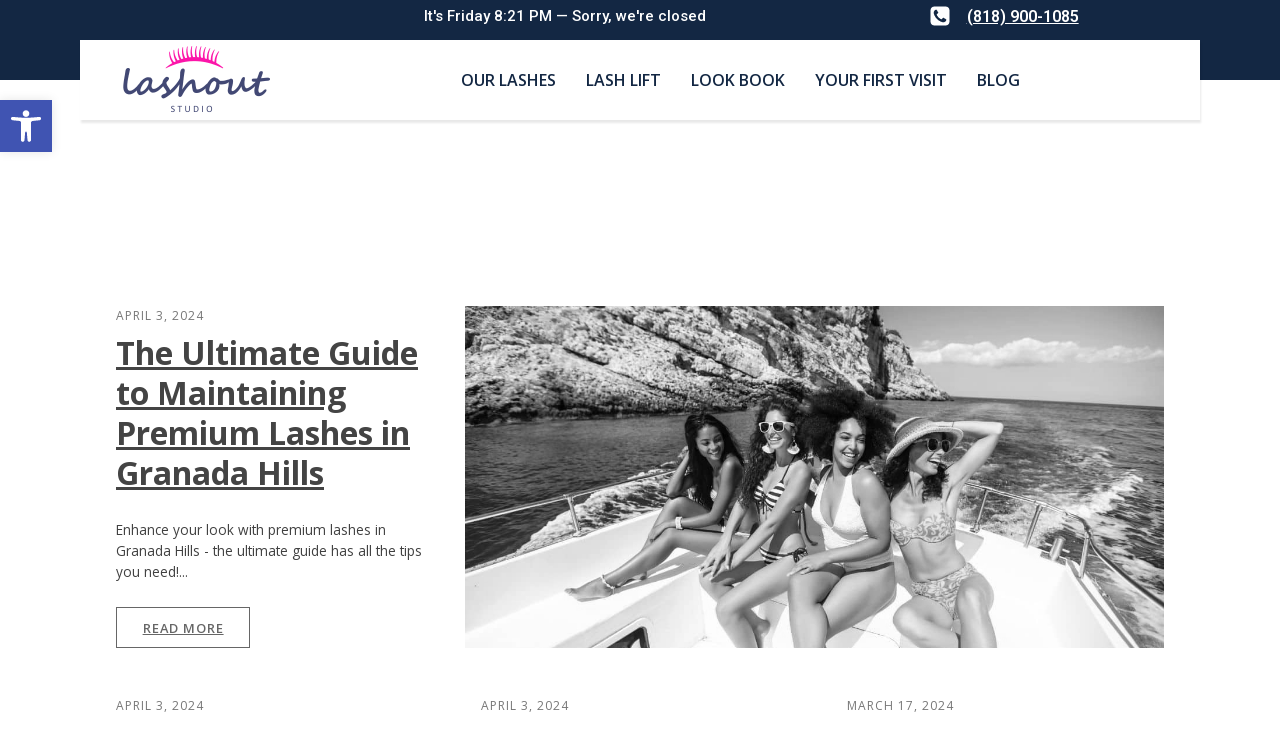

--- FILE ---
content_type: text/css
request_url: https://lashout.vip/wp-content/uploads/oxygen/css/16.css?cache=1667930594&ver=6.9
body_size: 2445
content:
#section-23-6{background-color:#494949;z-index:999}@media (max-width:991px){#section-23-6 > .ct-section-inner-wrap{display:flex}}#div_block-25-6{width:25%;align-items:center;text-align:center}#div_block-26-6{width:25%;align-items:center;text-align:center}#div_block-27-6{width:25%}#div_block-38-6{margin-bottom:27px}#div_block-28-6{width:25%}#div_block-45-6{width:100%}#div_block-29-16{width:100%}#div_block-39-16{width:25%;padding-left:5px;padding-top:5px;padding-right:5px;padding-bottom:5px}#div_block-40-16{width:25%;padding-left:5px;padding-top:5px;padding-right:5px;padding-bottom:5px}#div_block-41-16{width:25%;padding-left:5px;padding-top:5px;padding-right:5px;padding-bottom:5px}#div_block-42-16{width:25%;padding-left:5px;padding-top:5px;padding-right:5px;padding-bottom:5px}#div_block-52-6{width:100%;margin-bottom:0px;margin-top:66px}#div_block-54-6{width:100%;align-items:center;text-align:center}@media (max-width:991px){#div_block-26-6{margin-bottom:43px}}@media (max-width:991px){#div_block-27-6{display:flex;flex-direction:column;align-items:center;text-align:center;margin-bottom:24px}}@media (max-width:991px){#div_block-28-6{display:flex;flex-direction:column;align-items:center;text-align:center}}@media (max-width:991px){#div_block-45-6{flex-direction:column;display:flex;align-items:center;text-align:center}}@media (max-width:991px){#div_block-39-16{display:flex;flex-direction:column;align-items:center;text-align:center}}@media (max-width:991px){#div_block-40-16{flex-direction:column;display:flex;align-items:center;text-align:center}}@media (max-width:991px){#div_block-41-16{flex-direction:column;display:flex;align-items:center;text-align:center}}@media (max-width:991px){#div_block-42-16{flex-direction:column;display:flex;align-items:center;text-align:center}}@media (max-width:767px){#div_block-25-6{margin-bottom:30px}}@media (max-width:767px){#div_block-26-6{margin-bottom:22px}}@media (max-width:767px){#div_block-38-6{padding-top:37px}}@media (max-width:479px){#div_block-27-6{flex-direction:column;display:flex}}@media (max-width:479px){#div_block-38-6{flex-direction:column;display:flex;align-items:center;text-align:center}}@media (max-width:479px){#div_block-28-6{margin-top:24px}}@media (max-width:991px){#new_columns-24-6> .ct-div-block{width:100% !important}#new_columns-24-6{flex-direction:column}}@media (max-width:991px){#new_columns-37-16> .ct-div-block{width:100% !important}}#headline-28-16{color:#f9e3a2;margin-bottom:9px}#headline-33-6{color:#f9e3a2;margin-bottom:11px}#headline-43-6{color:#f9e3a2}#text_block-25-16{font-size:13px;color:#ffffff;text-align:left;line-height:1.7}#text_block-34-6{color:#ffffff;margin-top:0px}#text_block-30-6{color:#ffffff;margin-top:26px;margin-bottom:15px;font-size:12px}@media (max-width:767px){#text_block-34-6{margin-bottom:24px}}#image-29-6{margin-bottom:36px;width:160px}#code_block-51-16{color:#eceeef;font-size:12px;margin-top:14px}#shortcode-46-6{color:#ffffff;font-family:'Roboto';font-size:14px}@media (max-width:1120px){#shortcode-46-6{font-size:12px}}@media (max-width:479px){#shortcode-46-6{font-size:14px}}#_social_icons-55-6.oxy-social-icons{flex-direction:row;margin-right:-27px;margin-bottom:-27px}#_social_icons-55-6.oxy-social-icons a{font-size:30px;margin-right:27px;margin-bottom:27px;blank}#_social_icons-55-6.oxy-social-icons a svg{width:1em;height:1em;color:#f9e3a2}#_social_icons-55-6.oxy-social-icons a:hover svg{color:#ff6187}.oxy-pro-menu-list{display:flex;padding:0;margin:0;align-items:center}.oxy-pro-menu .oxy-pro-menu-list .menu-item{list-style-type:none;display:flex;flex-direction:column;width:100%;transition-property:background-color,color,border-color}.oxy-pro-menu-list > .menu-item{white-space:nowrap}.oxy-pro-menu .oxy-pro-menu-list .menu-item a{text-decoration:none;border-style:solid;border-width:0;transition-timing-function:ease-in-out;transition-property:background-color,color,border-color;border-color:transparent}.oxy-pro-menu .oxy-pro-menu-list li.current-menu-item > a,.oxy-pro-menu .oxy-pro-menu-list li.menu-item:hover > a{border-color:currentColor}.oxy-pro-menu .menu-item,.oxy-pro-menu .sub-menu{position:relative}.oxy-pro-menu .menu-item .sub-menu{padding:0;flex-direction:column;white-space:nowrap;display:flex;visibility:hidden;position:absolute;z-index:9999999;top:100%;transition-property:opacity,transform,visibility}.oxy-pro-menu-off-canvas .sub-menu:before,.oxy-pro-menu-open .sub-menu:before{display:none}.oxy-pro-menu .menu-item .sub-menu.aos-animate,.oxy-pro-menu-init .menu-item .sub-menu[data-aos^=flip]{visibility:visible}.oxy-pro-menu-container:not(.oxy-pro-menu-init) .menu-item .sub-menu[data-aos^=flip]{transition-duration:0s}.oxy-pro-menu .sub-menu .sub-menu,.oxy-pro-menu.oxy-pro-menu-vertical .sub-menu{left:100%;top:0}.oxy-pro-menu .sub-menu.sub-menu-left{right:0;left:auto !important;margin-right:100%}.oxy-pro-menu-list > .menu-item > .sub-menu.sub-menu-left{margin-right:0}.oxy-pro-menu .sub-menu li.menu-item{flex-direction:column}.oxy-pro-menu-mobile-open-icon,.oxy-pro-menu-mobile-close-icon{display:none;cursor:pointer;align-items:center}.oxy-pro-menu-off-canvas .oxy-pro-menu-mobile-close-icon,.oxy-pro-menu-open .oxy-pro-menu-mobile-close-icon{display:inline-flex}.oxy-pro-menu-mobile-open-icon > svg,.oxy-pro-menu-mobile-close-icon > svg{fill:currentColor}.oxy-pro-menu-mobile-close-icon{position:absolute}.oxy-pro-menu.oxy-pro-menu-open .oxy-pro-menu-container{width:100%;position:fixed;top:0;right:0;left:0;bottom:0;display:flex;align-items:center;justify-content:center;overflow:auto;z-index:2147483642 !important;background-color:#fff}.oxy-pro-menu .oxy-pro-menu-container.oxy-pro-menu-container{transition-property:opacity,transform,visibility}.oxy-pro-menu .oxy-pro-menu-container.oxy-pro-menu-container[data-aos^=slide]{transition-property:transform}.oxy-pro-menu .oxy-pro-menu-container.oxy-pro-menu-off-canvas-container,.oxy-pro-menu .oxy-pro-menu-container.oxy-pro-menu-off-canvas-container[data-aos^=flip]{visibility:visible !important}.oxy-pro-menu .oxy-pro-menu-open-container .oxy-pro-menu-list,.oxy-pro-menu .oxy-pro-menu-off-canvas-container .oxy-pro-menu-list{align-items:center;justify-content:center;flex-direction:column}.oxy-pro-menu.oxy-pro-menu-open > .oxy-pro-menu-container{max-height:100vh;overflow:auto;width:100%}.oxy-pro-menu.oxy-pro-menu-off-canvas > .oxy-pro-menu-container{max-height:100vh;overflow:auto;z-index:1000}.oxy-pro-menu-container > div:first-child{margin:auto}.oxy-pro-menu-off-canvas-container{display:flex !important;position:fixed;width:auto;align-items:center;justify-content:center}.oxy-pro-menu-off-canvas-container a,.oxy-pro-menu-open-container a{word-break:break-word}.oxy-pro-menu.oxy-pro-menu-off-canvas .oxy-pro-menu-list{align-items:center;justify-content:center;flex-direction:column}.oxy-pro-menu.oxy-pro-menu-off-canvas .oxy-pro-menu-container .oxy-pro-menu-list .menu-item,.oxy-pro-menu.oxy-pro-menu-open .oxy-pro-menu-container .oxy-pro-menu-list .menu-item{flex-direction:column;width:100%;text-align:center}.oxy-pro-menu.oxy-pro-menu-off-canvas .sub-menu,.oxy-pro-menu.oxy-pro-menu-open .sub-menu{display:none;visibility:visible;opacity:1;position:static;align-items:center;justify-content:center;white-space:normal;width:100%}.oxy-pro-menu.oxy-pro-menu-off-canvas .menu-item,.oxy-pro-menu.oxy-pro-menu-open .menu-item{justify-content:center;min-height:32px}.oxy-pro-menu .menu-item.menu-item-has-children,.oxy-pro-menu .sub-menu .menu-item.menu-item-has-children{flex-direction:row;align-items:center}.oxy-pro-menu .menu-item > a{display:inline-flex;align-items:center;justify-content:center}.oxy-pro-menu.oxy-pro-menu-off-canvas .menu-item-has-children > a .oxy-pro-menu-dropdown-icon-click-area,.oxy-pro-menu.oxy-pro-menu-open .menu-item-has-children > a .oxy-pro-menu-dropdown-icon-click-area{min-width:32px;min-height:32px}.oxy-pro-menu .menu-item-has-children > a .oxy-pro-menu-dropdown-icon-click-area{display:flex;align-items:center;justify-content:center}.oxy-pro-menu .menu-item-has-children > a svg{width:1.4em;height:1.4em;fill:currentColor;transition-property:transform}.oxy-pro-menu.oxy-pro-menu-off-canvas .menu-item > a svg,.oxy-pro-menu.oxy-pro-menu-open .menu-item > a svg{width:1em;height:1em}.oxy-pro-menu-off-canvas .oxy-pro-menu-container:not(.oxy-pro-menu-dropdown-links-toggle) .oxy-pro-menu-dropdown-icon-click-area,.oxy-pro-menu-open .oxy-pro-menu-container:not(.oxy-pro-menu-dropdown-links-toggle) .oxy-pro-menu-dropdown-icon-click-area{display:none}.oxy-pro-menu-off-canvas .menu-item:not(.menu-item-has-children) .oxy-pro-menu-dropdown-icon-click-area,.oxy-pro-menu-open .menu-item:not(.menu-item-has-children) .oxy-pro-menu-dropdown-icon-click-area{min-height:32px;width:0px}.oxy-pro-menu.oxy-pro-menu-off-canvas .oxy-pro-menu-show-dropdown:not(.oxy-pro-menu-dropdown-links-toggle) .oxy-pro-menu-list .menu-item-has-children,.oxy-pro-menu.oxy-pro-menu-open .oxy-pro-menu-show-dropdown:not(.oxy-pro-menu-dropdown-links-toggle) .oxy-pro-menu-list .menu-item-has-children{padding-right:0px}.oxy-pro-menu-container .menu-item a{width:100%;text-align:center}.oxy-pro-menu-container:not(.oxy-pro-menu-open-container):not(.oxy-pro-menu-off-canvas-container) ul:not(.sub-menu) > li > .sub-menu{top:100%;left:0}.oxy-pro-menu-container:not(.oxy-pro-menu-open-container):not(.oxy-pro-menu-off-canvas-container) .sub-menu .sub-menu{top:0;left:100%}.oxy-pro-menu-container:not(.oxy-pro-menu-open-container):not(.oxy-pro-menu-off-canvas-container) a{-webkit-tap-highlight-color:transparent}.oxy-pro-menu-dropdown-links-toggle.oxy-pro-menu-open-container .menu-item-has-children ul,.oxy-pro-menu-dropdown-links-toggle.oxy-pro-menu-off-canvas-container .menu-item-has-children ul{border-radius:0px !important;width:100%}.oxy-pro-menu-dropdown-animating[data-aos*="down"]{pointer-events:none}.sub-menu .oxy-pro-menu-dropdown-animating[data-aos*="down"]{pointer-events:auto}.sub-menu .oxy-pro-menu-dropdown-animating[data-aos*="right"]{pointer-events:none}.sub-menu .oxy-pro-menu-dropdown-animating.sub-menu-left[data-aos*="left"]{pointer-events:none}.oxy-pro-menu-dropdown-animating-out{pointer-events:none}.oxy-pro-menu-list .menu-item a{border-color:transparent}.oxy-pro-menu-list .menu-item.current-menu-item a,.oxy-pro-menu-list .menu-item.menu-item.menu-item.menu-item a:hover{border-color:currentColor}#-pro-menu-32-6 .oxy-pro-menu-list .menu-item,#-pro-menu-32-6 .oxy-pro-menu-list .menu-item a{color:#f9e3a2;text-transform:uppercase;font-family:'Open Sans';font-size:15px;font-weight:200;line-height:2.1;transition-duration:0.6s}#-pro-menu-32-6 .oxy-pro-menu-list .menu-item a{padding-left:15px}#-pro-menu-32-6 .oxy-pro-menu-list .menu-item.menu-item.menu-item.menu-item a:hover{color:#ff6187}#-pro-menu-32-6 .oxy-pro-menu-list .menu-item.current-menu-item.current-menu-item a{color:#132743;background-color:#f9e3a2}#-pro-menu-32-6 .oxy-pro-menu-show-dropdown .oxy-pro-menu-list .menu-item-has-children > a svg{font-size:15px}#-pro-menu-32-6 .oxy-pro-menu-list{flex-direction:column}#-pro-menu-32-6 .oxy-pro-menu-list > .menu-item{white-space:normal}#-pro-menu-32-6 .oxy-pro-menu-container:not(.oxy-pro-menu-open-container):not(.oxy-pro-menu-off-canvas-container) ul:not(.sub-menu) > li > .sub-menu{top:0;left:100%}#-pro-menu-32-6 .oxy-pro-menu-list > .menu-item > .sub-menu.sub-menu-left{margin-right:100%}#-pro-menu-32-6 .oxy-pro-menu-dropdown-animating[data-aos*="down"]{pointer-events:auto}#-pro-menu-32-6 .oxy-pro-menu-dropdown-animating[data-aos*="right"]{pointer-events:none}#-pro-menu-32-6 .oxy-pro-menu-dropdown-animating.sub-menu-left[data-aos*="left"]{pointer-events:none}#-pro-menu-32-6 .oxy-pro-menu-list .menu-item,#-pro-menu-32-6 .oxy-pro-menu-list .menu-item a:hover{font-weight:400}#-pro-menu-32-6{menu-dropdown-animation:slide-down}#-pro-menu-32-6:hover{oxy-pro-menu-slug-oxypromenulistmenuitemmenuitemmenuitemmenuitemacolor:#ff6187}

--- FILE ---
content_type: text/css
request_url: https://lashout.vip/wp-content/uploads/oxygen/css/6.css?cache=1716336817&ver=6.9
body_size: 3566
content:
#section-66-6 > .ct-section-inner-wrap{padding-top:16px;display:flex;flex-direction:row;align-items:center;justify-content:space-around}#section-66-6{display:block}#section-66-6{text-align:justify;height:80px;z-index:1;background-color:#132743}#section-84-6 > .ct-section-inner-wrap{padding-top:0;display:none}#section-84-6{display:none}@media (max-width:767px){#section-66-6 > .ct-section-inner-wrap{padding-top:75px;padding-bottom:75px}}@media (max-width:767px){#section-84-6 > .ct-section-inner-wrap{padding-top:15px;padding-right:0;padding-bottom:0;padding-left:0;display:flex;flex-direction:row;align-items:stretch}#section-84-6{display:block}#section-84-6{position:fixed;left:0px;right:0px;bottom:0px;background-color:#606e79;z-index:99999}}#div_block-76-6{margin-bottom:-40px}#div_block-82-6{flex-direction:row;display:flex;align-items:center}#div_block-81-6{flex-direction:row;display:flex;align-items:center}@media (max-width:767px){#div_block-76-6{display:none}}@media (max-width:767px){#div_block-95-6{width:20%;flex-direction:column;display:flex;align-items:center;text-align:center;justify-content:center;padding-top:10px;padding-bottom:10px}}@media (max-width:767px){#div_block-105-6{width:100%;flex-direction:column;display:flex;align-items:center;text-align:center;margin-bottom:20px}}@media (max-width:767px){#div_block-166-6{width:100%;display:flex;margin-bottom:30px;flex-direction:column;align-items:center;text-align:center}}@media (max-width:767px){#div_block-117-6{position:absolute;width:100%;padding-left:0px;padding-right:0px;margin-top:0px;margin-left:0px;margin-right:0px;bottom:1px;background-color:rgba(96,110,121,0.71);padding-top:5px;padding-bottom:5px}}@media (max-width:767px){#div_block-169-6{position:absolute;width:100%;padding-left:0px;padding-right:0px;margin-top:0px;margin-left:0px;margin-right:0px;bottom:1px;background-color:rgba(96,110,121,0.71);padding-top:5px;padding-bottom:5px}}@media (max-width:767px){#text_block-172-6{font-size:12px;color:#ffffff;font-weight:300}}@media (max-width:767px){#text_block-174-6{font-size:12px;color:#ffffff;font-weight:300}}@media (max-width:767px){#text_block-176-6{font-size:12px;color:#ffffff;font-weight:300}}@media (max-width:767px){#text_block-178-6{font-size:12px;color:#ffffff;font-weight:300}}@media (max-width:767px){#text_block-180-6{color:#ffffff;font-size:12px}}@media (max-width:767px){#text_block-167-6{color:#132743}}@media (max-width:767px){#text_block-112-6{position:relative;font-family:'Roboto';font-weight:600;font-size:14px;padding-top:0px;padding-left:15px;padding-right:0px;padding-bottom:0px;border-top-color:#494949;border-right-color:#494949;border-bottom-color:#494949;border-left-color:#494949;border-top-width:0px;border-right-width:0px;border-bottom-width:0px;border-left-width:0px;color:#f9e3a2;left:2px;text-transform:uppercase}}@media (max-width:767px){#text_block-170-6{position:relative;font-family:'Roboto';font-weight:600;font-size:14px;padding-top:0px;padding-left:15px;padding-right:0px;padding-bottom:0px;border-top-color:#494949;border-right-color:#494949;border-bottom-color:#494949;border-left-color:#494949;border-top-width:0px;border-right-width:0px;border-bottom-width:0px;border-left-width:0px;color:#f9e3a2;left:2px;text-transform:uppercase}}@media (max-width:767px){#text_block-164-6{font-weight:700}}@media (max-width:767px){#text_block-195-6{font-weight:700}}@media (max-width:479px){#text_block-167-6{font-size:16px}}#text_block-79-6{color:#ffffff;font-family:'Roboto';font-weight:600}@media (max-width:767px){#div_block-87-6{width:20%;flex-direction:column;display:flex;align-items:center;text-align:center;justify-content:center;padding-top:10px;padding-bottom:10px;color:#494949}}@media (max-width:767px){#div_block-90-6{width:20%;flex-direction:column;display:flex;align-items:center;text-align:center;justify-content:center}}@media (max-width:767px){#div_block-91-6{width:20%;flex-direction:column;display:flex;align-items:center;text-align:center;justify-content:center;padding-top:10px;padding-bottom:10px;color:#494949}}@media (max-width:767px){#div_block-94-6{width:20%;flex-direction:column;display:flex;align-items:center;text-align:center;justify-content:center;padding-top:10px;padding-bottom:10px;color:#494949}}@media (max-width:767px){#div_block-109-6{background-size:cover;width:100%;background-repeat:no-repeat;position:relative;flex-direction:column;display:flex;align-items:center;text-align:center;justify-content:center}}@media (max-width:767px){#link-168-6{background-size:cover;width:100%;background-repeat:no-repeat;position:relative;flex-direction:column;display:flex;align-items:center;text-align:center;justify-content:center;padding-top:20px}}@media (max-width:767px){#div_block-163-6{width:100%;margin-top:20px;background-color:#ff6187;padding-top:30px;padding-left:30px;padding-right:30px;padding-bottom:30px;flex-direction:column;display:flex;align-items:center;text-align:center;color:#ffffff}#div_block-163-6:hover{color:#ffffff;background-color:#db1d48}}@media (max-width:767px){#link-194-6{width:100%;margin-top:20px;background-color:#ff6187;padding-top:30px;padding-left:30px;padding-right:30px;padding-bottom:30px;flex-direction:column;display:flex;align-items:center;text-align:center;color:#ffffff}#link-194-6:hover{color:#ffffff;background-color:#db1d48}}#link_button-136-6{}#image-6-6{margin-left:0px;margin-right:35px}@media (max-width:767px){#image-108-6{margin-bottom:24px;width:150px}}@media (max-width:767px){#image-114-6{width:100%;border-radius:5px}}@media (max-width:767px){#image-171-6{width:100%;border-radius:5px}}#fancy_icon-75-6{color:#ffffff}#fancy_icon-75-6>svg{width:22px;height:22px}#fancy_icon-75-6{margin-right:16px}@media (max-width:767px){#fancy_icon-96-6>svg{width:30px;height:30px}#fancy_icon-96-6{padding-bottom:5px}}@media (max-width:767px){#fancy_icon-97-6>svg{width:30px;height:30px}#fancy_icon-97-6{padding-bottom:5px}}@media (max-width:767px){#fancy_icon-98-6>svg{width:30px;height:30px}#fancy_icon-98-6{background-color:#ff6187;padding-top:3px;padding-left:3px;padding-right:3px;padding-bottom:3px;margin-bottom:5px}}@media (max-width:767px){#fancy_icon-99-6>svg{width:30px;height:30px}#fancy_icon-99-6{padding-bottom:5px}}@media (max-width:767px){#fancy_icon-100-6>svg{width:30px;height:30px}#fancy_icon-100-6{padding-bottom:5px}}@media (max-width:767px){#inner_content-8-6{padding-top:10px;padding-bottom:0px}}#shortcode-78-6{color:#ffffff;font-family:'Roboto';font-weight:500;padding-left:20px;padding-right:20px;padding-top:5px;padding-bottom:5px;font-size:15px}@media (max-width:991px){#shortcode-78-6{font-size:13px}}@media (min-width:768px){#_header-1-6.oxy-header.oxy-overlay-header{position:absolute;left:0;right:0;z-index:20}#_header-1-6.oxy-header.oxy-overlay-header:not(.oxy-sticky-header-active) .oxy-header-row,#_header-1-6.oxy-header.oxy-overlay-header:not(.oxy-sticky-header-active){background-color:initial !important}#_header-1-6.oxy-header.oxy-overlay-header .oxygen-hide-in-overlay{display:none}#_header-1-6.oxy-header.oxy-overlay-header .oxygen-only-show-in-overlay{display:block}}#_header-1-6 .oxy-nav-menu-open,#_header-1-6 .oxy-nav-menu:not(.oxy-nav-menu-open) .sub-menu{background-color:#ffffff}@media (min-width:480px){#_header-1-6.oxy-header-wrapper.oxy-header.oxy-sticky-header.oxy-sticky-header-active{position:fixed;top:0;left:0;right:0;z-index:2147483640;box-shadow:0px 0px 10px rgba(0,0,0,0.3);}#_header-1-6.oxy-header.oxy-sticky-header-active .oxygen-hide-in-sticky{display:none}#_header-1-6.oxy-header.oxy-header .oxygen-show-in-sticky-only{display:none}}#_header-1-6{max-width:1120px;margin-left:auto;margin-right:auto;background-color:#ffffff;border-top-left-radius:0px;border-top-right-radius:0px}@media (max-width:767px){#_header-1-6{display:none;padding-top:0px}}#_header_row-2-6 .oxy-nav-menu-open,#_header_row-2-6 .oxy-nav-menu:not(.oxy-nav-menu-open) .sub-menu{background-color:#ffffff}#_header_row-2-6.oxy-header-row .oxy-header-container{max-width:1120px}.oxy-header.oxy-sticky-header-active > #_header_row-2-6.oxygen-show-in-sticky-only{display:block}#_header_row-2-6{height:80px;background-color:#ffffff;border-top-left-radius:0px;border-top-right-radius:0px;box-shadow:1px 3px 2px rgba(0,0,0,0.09)}@media (max-width:1120px){.oxy-header.oxy-sticky-header-active > #_header_row-2-6.oxygen-show-in-sticky-only{display:block}#_header_row-2-6{height:80px}}#modal-104-6{background-color:#ffffff}@media (max-width:1120px){#modal-104-6{display:none}}@media (max-width:991px){#modal-104-6{display:none}}@media (max-width:767px){#modal-104-6{flex-direction:column;display:flex;align-items:center;color:#ffffff;border-radius:5px;text-align:center;padding-top:15px;padding-bottom:21px;padding-left:15px;padding-right:15px;width:90%}}@media (max-width:479px){#modal-104-6{padding-bottom:79px;padding-top:43px}}.oxy-pro-menu-list{display:flex;padding:0;margin:0;align-items:center}.oxy-pro-menu .oxy-pro-menu-list .menu-item{list-style-type:none;display:flex;flex-direction:column;width:100%;transition-property:background-color,color,border-color}.oxy-pro-menu-list > .menu-item{white-space:nowrap}.oxy-pro-menu .oxy-pro-menu-list .menu-item a{text-decoration:none;border-style:solid;border-width:0;transition-timing-function:ease-in-out;transition-property:background-color,color,border-color;border-color:transparent}.oxy-pro-menu .oxy-pro-menu-list li.current-menu-item > a,.oxy-pro-menu .oxy-pro-menu-list li.menu-item:hover > a{border-color:currentColor}.oxy-pro-menu .menu-item,.oxy-pro-menu .sub-menu{position:relative}.oxy-pro-menu .menu-item .sub-menu{padding:0;flex-direction:column;white-space:nowrap;display:flex;visibility:hidden;position:absolute;z-index:9999999;top:100%;transition-property:opacity,transform,visibility}.oxy-pro-menu-off-canvas .sub-menu:before,.oxy-pro-menu-open .sub-menu:before{display:none}.oxy-pro-menu .menu-item .sub-menu.aos-animate,.oxy-pro-menu-init .menu-item .sub-menu[data-aos^=flip]{visibility:visible}.oxy-pro-menu-container:not(.oxy-pro-menu-init) .menu-item .sub-menu[data-aos^=flip]{transition-duration:0s}.oxy-pro-menu .sub-menu .sub-menu,.oxy-pro-menu.oxy-pro-menu-vertical .sub-menu{left:100%;top:0}.oxy-pro-menu .sub-menu.sub-menu-left{right:0;left:auto !important;margin-right:100%}.oxy-pro-menu-list > .menu-item > .sub-menu.sub-menu-left{margin-right:0}.oxy-pro-menu .sub-menu li.menu-item{flex-direction:column}.oxy-pro-menu-mobile-open-icon,.oxy-pro-menu-mobile-close-icon{display:none;cursor:pointer;align-items:center}.oxy-pro-menu-off-canvas .oxy-pro-menu-mobile-close-icon,.oxy-pro-menu-open .oxy-pro-menu-mobile-close-icon{display:inline-flex}.oxy-pro-menu-mobile-open-icon > svg,.oxy-pro-menu-mobile-close-icon > svg{fill:currentColor}.oxy-pro-menu-mobile-close-icon{position:absolute}.oxy-pro-menu.oxy-pro-menu-open .oxy-pro-menu-container{width:100%;position:fixed;top:0;right:0;left:0;bottom:0;display:flex;align-items:center;justify-content:center;overflow:auto;z-index:2147483642 !important;background-color:#fff}.oxy-pro-menu .oxy-pro-menu-container.oxy-pro-menu-container{transition-property:opacity,transform,visibility}.oxy-pro-menu .oxy-pro-menu-container.oxy-pro-menu-container[data-aos^=slide]{transition-property:transform}.oxy-pro-menu .oxy-pro-menu-container.oxy-pro-menu-off-canvas-container,.oxy-pro-menu .oxy-pro-menu-container.oxy-pro-menu-off-canvas-container[data-aos^=flip]{visibility:visible !important}.oxy-pro-menu .oxy-pro-menu-open-container .oxy-pro-menu-list,.oxy-pro-menu .oxy-pro-menu-off-canvas-container .oxy-pro-menu-list{align-items:center;justify-content:center;flex-direction:column}.oxy-pro-menu.oxy-pro-menu-open > .oxy-pro-menu-container{max-height:100vh;overflow:auto;width:100%}.oxy-pro-menu.oxy-pro-menu-off-canvas > .oxy-pro-menu-container{max-height:100vh;overflow:auto;z-index:1000}.oxy-pro-menu-container > div:first-child{margin:auto}.oxy-pro-menu-off-canvas-container{display:flex !important;position:fixed;width:auto;align-items:center;justify-content:center}.oxy-pro-menu-off-canvas-container a,.oxy-pro-menu-open-container a{word-break:break-word}.oxy-pro-menu.oxy-pro-menu-off-canvas .oxy-pro-menu-list{align-items:center;justify-content:center;flex-direction:column}.oxy-pro-menu.oxy-pro-menu-off-canvas .oxy-pro-menu-container .oxy-pro-menu-list .menu-item,.oxy-pro-menu.oxy-pro-menu-open .oxy-pro-menu-container .oxy-pro-menu-list .menu-item{flex-direction:column;width:100%;text-align:center}.oxy-pro-menu.oxy-pro-menu-off-canvas .sub-menu,.oxy-pro-menu.oxy-pro-menu-open .sub-menu{display:none;visibility:visible;opacity:1;position:static;align-items:center;justify-content:center;white-space:normal;width:100%}.oxy-pro-menu.oxy-pro-menu-off-canvas .menu-item,.oxy-pro-menu.oxy-pro-menu-open .menu-item{justify-content:center;min-height:32px}.oxy-pro-menu .menu-item.menu-item-has-children,.oxy-pro-menu .sub-menu .menu-item.menu-item-has-children{flex-direction:row;align-items:center}.oxy-pro-menu .menu-item > a{display:inline-flex;align-items:center;justify-content:center}.oxy-pro-menu.oxy-pro-menu-off-canvas .menu-item-has-children > a .oxy-pro-menu-dropdown-icon-click-area,.oxy-pro-menu.oxy-pro-menu-open .menu-item-has-children > a .oxy-pro-menu-dropdown-icon-click-area{min-width:32px;min-height:32px}.oxy-pro-menu .menu-item-has-children > a .oxy-pro-menu-dropdown-icon-click-area{display:flex;align-items:center;justify-content:center}.oxy-pro-menu .menu-item-has-children > a svg{width:1.4em;height:1.4em;fill:currentColor;transition-property:transform}.oxy-pro-menu.oxy-pro-menu-off-canvas .menu-item > a svg,.oxy-pro-menu.oxy-pro-menu-open .menu-item > a svg{width:1em;height:1em}.oxy-pro-menu-off-canvas .oxy-pro-menu-container:not(.oxy-pro-menu-dropdown-links-toggle) .oxy-pro-menu-dropdown-icon-click-area,.oxy-pro-menu-open .oxy-pro-menu-container:not(.oxy-pro-menu-dropdown-links-toggle) .oxy-pro-menu-dropdown-icon-click-area{display:none}.oxy-pro-menu-off-canvas .menu-item:not(.menu-item-has-children) .oxy-pro-menu-dropdown-icon-click-area,.oxy-pro-menu-open .menu-item:not(.menu-item-has-children) .oxy-pro-menu-dropdown-icon-click-area{min-height:32px;width:0px}.oxy-pro-menu.oxy-pro-menu-off-canvas .oxy-pro-menu-show-dropdown:not(.oxy-pro-menu-dropdown-links-toggle) .oxy-pro-menu-list .menu-item-has-children,.oxy-pro-menu.oxy-pro-menu-open .oxy-pro-menu-show-dropdown:not(.oxy-pro-menu-dropdown-links-toggle) .oxy-pro-menu-list .menu-item-has-children{padding-right:0px}.oxy-pro-menu-container .menu-item a{width:100%;text-align:center}.oxy-pro-menu-container:not(.oxy-pro-menu-open-container):not(.oxy-pro-menu-off-canvas-container) ul:not(.sub-menu) > li > .sub-menu{top:100%;left:0}.oxy-pro-menu-container:not(.oxy-pro-menu-open-container):not(.oxy-pro-menu-off-canvas-container) .sub-menu .sub-menu{top:0;left:100%}.oxy-pro-menu-container:not(.oxy-pro-menu-open-container):not(.oxy-pro-menu-off-canvas-container) a{-webkit-tap-highlight-color:transparent}.oxy-pro-menu-dropdown-links-toggle.oxy-pro-menu-open-container .menu-item-has-children ul,.oxy-pro-menu-dropdown-links-toggle.oxy-pro-menu-off-canvas-container .menu-item-has-children ul{border-radius:0px !important;width:100%}.oxy-pro-menu-dropdown-animating[data-aos*="down"]{pointer-events:none}.sub-menu .oxy-pro-menu-dropdown-animating[data-aos*="down"]{pointer-events:auto}.sub-menu .oxy-pro-menu-dropdown-animating[data-aos*="right"]{pointer-events:none}.sub-menu .oxy-pro-menu-dropdown-animating.sub-menu-left[data-aos*="left"]{pointer-events:none}.oxy-pro-menu-dropdown-animating-out{pointer-events:none}.oxy-pro-menu-list .menu-item a{border-color:transparent}.oxy-pro-menu-list .menu-item.current-menu-item a,.oxy-pro-menu-list .menu-item.menu-item.menu-item.menu-item a:focus-within,.oxy-pro-menu-list .menu-item.menu-item.menu-item.menu-item a:hover{border-color:currentColor}#-pro-menu-12-6 .oxy-pro-menu-list .menu-item,#-pro-menu-12-6 .oxy-pro-menu-list .menu-item a{font-family:'Open Sans';color:#132743;font-weight:600;font-size:16px;text-transform:uppercase}#-pro-menu-12-6 .oxy-pro-menu-list .menu-item a{padding-left:15px;padding-right:15px;padding-top:5px;padding-bottom:5px}#-pro-menu-12-6 .oxy-pro-menu-list > .menu-item{margin-right:0px;margin-left:0px}#-pro-menu-12-6 .oxy-pro-menu-list > .menu-item > a{border-radius:25px}#-pro-menu-12-6 .oxy-pro-menu-list .menu-item.menu-item.menu-item.menu-item a:hover,#-pro-menu-12-6 .oxy-pro-menu-list .menu-item.menu-item.menu-item.menu-item a:focus-within{color:#ff6187;background-color:#f9e3a2}#-pro-menu-12-6 .oxy-pro-menu-list .menu-item.current-menu-item.current-menu-item a{background-color:#f9e3a2}#-pro-menu-12-6 .oxy-pro-menu-container .menu-item > a{text-align:center;justify-content:center}#-pro-menu-12-6 .oxy-pro-menu-container.oxy-pro-menu-open-container .menu-item,#-pro-menu-12-6 .oxy-pro-menu-container.oxy-pro-menu-off-canvas-container .menu-item{align-items:center}@media (max-width:991px){#-pro-menu-12-6 .oxy-pro-menu-mobile-open-icon{display:inline-flex}#-pro-menu-12-6.oxy-pro-menu-open .oxy-pro-menu-mobile-open-icon{display:none}#-pro-menu-12-6 .oxy-pro-menu-container{visibility:hidden;position:fixed}#-pro-menu-12-6.oxy-pro-menu-open .oxy-pro-menu-container{visibility:visible}}#-pro-menu-12-6 .oxy-pro-menu-open-container .oxy-pro-menu-list .menu-item-has-children .oxy-pro-menu-dropdown-icon-click-area,#-pro-menu-12-6 .oxy-pro-menu-off-canvas-container .oxy-pro-menu-list .menu-item-has-children .oxy-pro-menu-dropdown-icon-click-area{margin-right:-4px}#-pro-menu-12-6{margin-left:15px}#-pro-menu-12-6:hover{oxy-pro-menu-slug-oxypromenulistmenuitemmenuitemmenuitemmenuitemacolor:#ff6187;oxy-pro-menu-slug-oxypromenulistmenuitemmenuitemmenuitemmenuitemabackground-color:#f9e3a2}@media (max-width:1120px){#-pro-menu-12-6 .oxy-pro-menu-list .menu-item.menu-item.menu-item.menu-item a:hover,#-pro-menu-12-6 .oxy-pro-menu-list .menu-item.menu-item.menu-item.menu-item a:focus-within{background-color:#f9e3a2}}@media (max-width:991px){#-pro-menu-12-6 .oxy-pro-menu-mobile-open-icon svg{width:45px;height:45px;color:#db1d48}#-pro-menu-12-6 .oxy-pro-menu-mobile-open-icon{margin-top:0px;margin-bottom:0px;padding-top:8px;padding-right:8px;padding-bottom:8px;padding-left:8px;border-radius:15px;font-weight:700;font-family:'Roboto';color:#132743;text-transform:uppercase}#-pro-menu-12-6 .oxy-pro-menu-mobile-close-icon{top:45px;left:50px;font-family:'Roboto';font-weight:700;text-transform:uppercase}#-pro-menu-12-6 .oxy-pro-menu-mobile-close-icon svg{color:#ff6187}}

--- FILE ---
content_type: text/css
request_url: https://lashout.vip/wp-content/uploads/oxygen/css/265.css?cache=1667930583&ver=6.9
body_size: 1165
content:
@media (max-width:767px){#section-2-265 > .ct-section-inner-wrap{padding-top:0}}#div_block-3-265{width:100%;margin-top:150px}@media (max-width:767px){#div_block-3-265{margin-top:56px}}#_posts_grid-4-265 > .oxy-posts{display:grid !important;align-items:stretch;grid-template-columns:repeat(12,minmax(50px,1fr));grid-column-gap:16px;grid-row-gap:16px}#_posts_grid-4-265{flex-direction:column}#_posts_grid-4-265 > .oxy-posts > :last-child{grid-column:span 8;grid-row:span 2;height:100%}#_posts_grid-4-265 > .oxy-posts > :nth-child(1){grid-column:span 12;grid-row:span 4;height:100%}#_posts_grid-4-265 > .oxy-posts > :nth-child(2){grid-column:span 4;grid-row:span 3;height:100%}#_posts_grid-4-265 > .oxy-posts > :nth-child(3){grid-column:span 4;grid-row:span 3;height:100%}#_posts_grid-4-265 > .oxy-posts > :nth-child(4){grid-column:span 4;grid-row:span 3;height:100%}#_posts_grid-4-265 > .oxy-posts > :nth-child(5){grid-column:span 8;grid-row:span 2;height:100%}#_posts_grid-4-265 > .oxy-posts > :nth-child(6){grid-column:span 4;grid-row:span 2;height:100%}#_posts_grid-4-265 > .oxy-posts > :nth-child(7){grid-column:span 4;grid-row:span 4;height:100%}#_posts_grid-4-265 > .oxy-posts > :nth-child(8){grid-column:span 4;grid-row:span 2;height:100%}#_posts_grid-4-265 > .oxy-posts > :nth-child(9){grid-column:span 4;grid-row:span 2;height:100%}#_posts_grid-4-265{background-size:cover;display:flex}@media (max-width:991px){#_posts_grid-4-265 > .oxy-posts{display:grid !important;align-items:stretch;grid-template-columns:repeat(1,minmax(200px,auto));grid-column-gap:20px;grid-row-gap:20px}#_posts_grid-4-265{flex-direction:column}#_posts_grid-4-265 > .oxy-posts > :last-child{grid-column:span 12;grid-row:span 2;height:100%}#_posts_grid-4-265 > .oxy-posts > :nth-child(1){grid-column:span 12;grid-row:span 3;height:100%}#_posts_grid-4-265 > .oxy-posts > :nth-child(2){grid-column:span 12;grid-row:span 2;height:100%}#_posts_grid-4-265 > .oxy-posts > :nth-child(3){grid-column:span 6;grid-row:span 2;height:100%}#_posts_grid-4-265 > .oxy-posts > :nth-child(4){grid-column:span 6;grid-row:span 2;height:100%}#_posts_grid-4-265 > .oxy-posts > :nth-child(5){grid-column:span 12;grid-row:span 2;height:100%}#_posts_grid-4-265 > .oxy-posts > :nth-child(6){grid-column:span 12;grid-row:span 2;height:100%}#_posts_grid-4-265 > .oxy-posts > :nth-child(7){grid-column:span 12;grid-row:span 2;height:100%}#_posts_grid-4-265 > .oxy-posts > :nth-child(8){grid-column:span 6;grid-row:span 2;height:100%}#_posts_grid-4-265 > .oxy-posts > :nth-child(9){grid-column:span 6;grid-row:span 2;height:100%}}@media (max-width:767px){#_posts_grid-4-265 > .oxy-posts{display:grid !important;align-items:stretch;grid-template-columns:repeat(1,minmax(auto,auto));grid-column-gap:20px;grid-row-gap:20px}#_posts_grid-4-265{flex-direction:column}#_posts_grid-4-265 > .oxy-posts > :last-child{grid-column:span 12;grid-row:span 2;height:100%}#_posts_grid-4-265 > .oxy-posts > :nth-child(1){grid-column:span 12}#_posts_grid-4-265 > .oxy-posts > :nth-child(2){grid-column:span 12;grid-row:span 2;height:100%}#_posts_grid-4-265 > .oxy-posts > :nth-child(3){grid-column:span 12;grid-row:span 2;height:100%}#_posts_grid-4-265 > .oxy-posts > :nth-child(4){grid-column:span 12;grid-row:span 2;height:100%}#_posts_grid-4-265 > .oxy-posts > :nth-child(5){grid-column:span 12;grid-row:span 2;height:100%}#_posts_grid-4-265 > .oxy-posts > :nth-child(6){grid-column:span 12;grid-row:span 2;height:100%}#_posts_grid-4-265 > .oxy-posts > :nth-child(7){grid-column:span 12;grid-row:span 2;height:100%}#_posts_grid-4-265 > .oxy-posts > :nth-child(8){grid-column:span 12;grid-row:span 2;height:100%}#_posts_grid-4-265 > .oxy-posts > :nth-child(9){grid-column:span 12;grid-row:span 2;height:100%}}#_posts_grid-4-265 .oxy-post{display:flex;flex-direction:column;text-align:left;align-items:flex-start;width:100%;background-size:cover;background-position:center center;padding:1rem;font-size:16px}#_posts_grid-4-265 .oxy-post-date{font-size:0.75rem;margin-bottom:0.5rem;color:#777;-webkit-font-smoothing:antialiased;text-transform:uppercase;letter-spacing:1px}#_posts_grid-4-265 .oxy-post-image{width:50px;height:80px;background-size:cover;width:100%;flex-shrink:0;margin-bottom:1rem;background-position:center center;display:none;filter:grayscale(100%)}#_posts_grid-4-265 .oxy-post:nth-child(1) .oxy-post-image{display:flex;width:66.66%;height:100%;background-size:cover}#_posts_grid-4-265 .oxy-post:nth-child(1){flex-direction:row-reverse}#_posts_grid-4-265 .oxy-post:nth-child(1) .oxy-post-text{height:100%;justify-content:center;display:flex;flex-direction:column;margin-right:2rem;align-items:flex-start}#_posts_grid-4-265 .oxy-post:nth-child(5) .oxy-post-image{display:flex;height:240px}#_posts_grid-4-265 .oxy-post:nth-child(7) .oxy-post-image{display:flex;height:240px}#_posts_grid-4-265 .oxy-post-title{font-size:1.2rem;line-height:1.2em;font-weight:700;color:#444}#_posts_grid-4-265 .oxy-post-title:hover{color:#333}#_posts_grid-4-265 .oxy-post:nth-child(1) .oxy-post-title{font-size:2rem;line-height:2.5rem}#_posts_grid-4-265 .oxy-post-meta{font-size:0.75rem;display:flex;flex-direction:row;margin-bottom:1rem;margin-top:0.6rem}#_posts_grid-4-265 .oxy-post-meta-comments{margin-left:1rem}#_posts_grid-4-265 .oxy-post-meta-comments a{color:#777;-webkit-font-smoothing:antialiased}#_posts_grid-4-265 .oxy-post-meta-comments a:hover{color:#333}#_posts_grid-4-265 .oxy-post-content{font-size:0.85rem;margin-bottom:1.6rem}#_posts_grid-4-265 .oxy-post:nth-child(1) .oxy-post-content{display:initial;max-height:100%;max-width:100%;overflow:hidden}#_posts_grid-4-265 .oxy-post:nth-child(2) .oxy-post-content img{max-width:100%}#_posts_grid-4-265 .oxy-read-more{border:1px solid #666;color:#666;border-radius:0;padding:0.6rem 1.6rem;text-transform:uppercase;letter-spacing:1px;font-size:0.8rem;text-align:center}#_posts_grid-4-265 .oxy-posts{margin-bottom:4rem}#_posts_grid-4-265 .oxy-read-more:hover{background-color:#f2f2f2}#_posts_grid-4-265 .oxy-easy-posts-pages{margin-top:16px;padding:16px 8px}#_posts_grid-4-265 .oxy-easy-posts-pages .page-numbers{border:1px solid #666;border-radius:0;padding:0.6rem 1rem;text-transform:uppercase;letter-spacing:1px;color:#666;font-size:0.8rem}#_posts_grid-4-265 .oxy-easy-posts-pages .page-numbers.current{background-color:#f2f2f2}#_posts_grid-4-265 .oxy-easy-posts-pages .page-numbers:hover{background-color:#f2f2f2}@media (max-width:992px){#_posts_grid-4-265 .oxy-post:nth-child(1) .oxy-post-image{width:50%}}@media (max-width:480px){#_posts_grid-4-265 .oxy-post:nth-child(1) .oxy-post-text{display:flex;flex-direction:column}#_posts_grid-4-265 .oxy-post:nth-child(1) .oxy-post-image{width:100%;height:280px}#_posts_grid-4-265 .oxy-post:nth-child(1){flex-direction:column}}#_posts_grid-4-265 .oxy-easy-posts-pages{text-align:center}

--- FILE ---
content_type: application/javascript
request_url: https://widgets.thereviewsplace.com/2.0/rw-widget-flash.js
body_size: 16953
content:
const e=document.createElement("iframe");e.style.display="none";const t=document.body.appendChild(e),i=t.contentWindow.Array;document.body.removeChild(t),Array.from=i.from;const s="hydrated",o=!0,n=!0;var a=Object.defineProperty,r=(e,t)=>{var i;const s=t.$cmpMeta$;Object.entries(null!=(i=s.$members$)?i:{}).map(([i,[s]])=>{if(31&s||32&s){const s=e[i],o=function(e,t){for(;e;){const i=Object.getOwnPropertyDescriptor(e,t);if(null==i?void 0:i.get)return i;e=Object.getPrototypeOf(e)}return}(Object.getPrototypeOf(e),i)||Object.getOwnPropertyDescriptor(e,i);o&&Object.defineProperty(e,i,{get(){return o.get.call(this)},set(e){o.set.call(this,e)},configurable:!0,enumerable:!0}),e[i]=t.$instanceValues$.has(i)?t.$instanceValues$.get(i):s}})};var l=e=>{if(e.__stencil__getHostRef)return e.__stencil__getHostRef()},c=(e,t)=>t in e,d=(e,t)=>(0,console.error)(e,t),h=new Map,p="undefined"!=typeof window?window:{},u=p.HTMLElement||class{},m={$flags$:0,$resourcesUrl$:"",jmp:e=>e(),raf:e=>requestAnimationFrame(e),ael:(e,t,i,s)=>e.addEventListener(t,i,s),rel:(e,t,i,s)=>e.removeEventListener(t,i,s),ce:(e,t)=>new CustomEvent(e,t)},f=(()=>{var e;let t=!1;try{null==(e=p.document)||e.addEventListener("e",null,Object.defineProperty({},"passive",{get(){t=!0}}))}catch(e){}return t})(),g=(()=>{try{return new CSSStyleSheet,"function"==typeof(new CSSStyleSheet).replaceSync}catch(e){}return!1})(),$=!!g&&(()=>!!p.document&&Object.getOwnPropertyDescriptor(p.document.adoptedStyleSheets,"length").writable)(),y=!1,b=[],v=[],x=(e,t)=>t=>{e.push(t),y||(y=!0,4&m.$flags$?z(k):m.raf(k))},w=e=>{for(let t=0;t<e.length;t++)try{e[t](performance.now())}catch(e){d(e)}e.length=0},k=()=>{w(b),w(v),(y=b.length>0)&&m.raf(k)},z=e=>{return Promise.resolve(t).then(e);var t},_=x(v),S=e=>{const t=new URL(e,m.$resourcesUrl$);return t.origin!==p.location.origin?t.href:t.pathname},C=e=>m.$resourcesUrl$=e,R=e=>"object"===(e=typeof e)||"function"===e;((e,t)=>{for(var i in t)a(e,i,{get:t[i],enumerable:!0})})({},{err:()=>E,map:()=>M,ok:()=>P,unwrap:()=>j,unwrapErr:()=>L});var P=e=>({isOk:!0,isErr:!1,value:e}),E=e=>({isOk:!1,isErr:!0,value:e});function M(e,t){if(e.isOk){const i=t(e.value);return i instanceof Promise?i.then(e=>P(e)):P(i)}if(e.isErr){const t=e.value;return E(t)}throw"should never get here"}var O,j=e=>{if(e.isOk)return e.value;throw e.value},L=e=>{if(e.isErr)return e.value;throw e.value};function N(e){const t=this.attachShadow({mode:"open"});void 0===O&&(O=null!=void 0?undefined:null),O&&($?t.adoptedStyleSheets.push(O):t.adoptedStyleSheets=[...t.adoptedStyleSheets,O])}var A=new WeakMap,I=e=>{const t=e.$cmpMeta$,i=e.$hostElement$,s=t.$flags$,o=(t.$tagName$,()=>{}),n=((e,t)=>{var i;const s=H(t),o=h.get(s);if(!p.document)return s;if(e=11===e.nodeType?e:p.document,o)if("string"==typeof o){e=e.head||e;let n,a=A.get(e);if(a||A.set(e,a=new Set),!a.has(s)){{n=p.document.createElement("style"),n.innerHTML=o;const s=null!=(i=m.$nonce$)?i:function(){var e,t,i;return null!=(i=null==(t=null==(e=p.document.head)?void 0:e.querySelector('meta[name="csp-nonce"]'))?void 0:t.getAttribute("content"))?i:void 0}();if(null!=s&&n.setAttribute("nonce",s),!(1&t.$flags$))if("HEAD"===e.nodeName){const t=e.querySelectorAll("link[rel=preconnect]"),i=t.length>0?t[t.length-1].nextSibling:e.querySelector("style");e.insertBefore(n,(null==i?void 0:i.parentNode)===e?i:null)}else if("host"in e)if(g){const t=new CSSStyleSheet;t.replaceSync(o),$?e.adoptedStyleSheets.unshift(t):e.adoptedStyleSheets=[t,...e.adoptedStyleSheets]}else{const t=e.querySelector("style");t?t.innerHTML=o+t.innerHTML:e.prepend(n)}else e.append(n);1&t.$flags$&&e.insertBefore(n,null)}4&t.$flags$&&(n.innerHTML+="slot-fb{display:contents}slot-fb[hidden]{display:none}"),a&&a.add(s)}}else e.adoptedStyleSheets.includes(o)||($?e.adoptedStyleSheets.push(o):e.adoptedStyleSheets=[...e.adoptedStyleSheets,o]);return s})(i.shadowRoot?i.shadowRoot:i.getRootNode(),t);10&s&&(i["s-sc"]=n,i.classList.add(n+"-h")),o()},H=(e,t)=>"sc-"+e.$tagName$,q=(e,t,...i)=>{let s=null,o=null,n=!1,a=!1;const r=[],l=t=>{for(let i=0;i<t.length;i++)s=t[i],Array.isArray(s)?l(s):null!=s&&"boolean"!=typeof s&&((n="function"!=typeof e&&!R(s))&&(s=String(s)),n&&a?r[r.length-1].$text$+=s:r.push(n?D(null,s):s),a=n)};if(l(i),t){t.key&&(o=t.key);{const e=t.className||t.class;e&&(t.class="object"!=typeof e?e:Object.keys(e).filter(t=>e[t]).join(" "))}}if("function"==typeof e)return e(null===t?{}:t,r,T);const c=D(e,null);return c.$attrs$=t,r.length>0&&(c.$children$=r),c.$key$=o,c},D=(e,t)=>{const i={$flags$:0,$tag$:e,$text$:t,$elm$:null,$children$:null,$attrs$:null,$key$:null};return i},F={},T={forEach:(e,t)=>e.map(V).forEach(t),map:(e,t)=>e.map(V).map(t).map(W)},V=e=>({vattrs:e.$attrs$,vchildren:e.$children$,vkey:e.$key$,vname:e.$name$,vtag:e.$tag$,vtext:e.$text$}),W=e=>{if("function"==typeof e.vtag){const t={...e.vattrs};return e.vkey&&(t.key=e.vkey),e.vname&&(t.name=e.vname),q(e.vtag,t,...e.vchildren||[])}const t=D(e.vtag,e.vtext);return t.$attrs$=e.vattrs,t.$children$=e.vchildren,t.$key$=e.vkey,t.$name$=e.vname,t},B=e=>{const t=e.replace(/[.*+?^${}()|[\]\\]/g,"\\$&");return new RegExp(`(^|[^@]|@(?!supports\\s+selector\\s*\\([^{]*?${t}))(${t}\\b)`,"g")};B("::slotted"),B(":host"),B(":host-context");var U,K=(e,t,i)=>null==e||R(e)?e:4&t?"false"!==e&&(""===e||!!e):2&t?"string"==typeof e?parseFloat(e):"number"==typeof e?e:NaN:1&t?String(e):e,X=(e,t,i)=>{const s=e;return{emit:e=>Y(s,t,{bubbles:!0,composed:!0,cancelable:!0,detail:e})}},Y=(e,t,i)=>{const s=m.ce(t,i);return e.dispatchEvent(s),s},J=(e,t,i,s,o,n,a)=>{if(i===s)return;let r=c(e,t),l=t.toLowerCase();if("class"===t){const t=e.classList,o=Q(i);let n=Q(s);t.remove(...o.filter(e=>e&&!n.includes(e))),t.add(...n.filter(e=>e&&!o.includes(e)))}else if("style"===t){for(const t in i)s&&null!=s[t]||(t.includes("-")?e.style.removeProperty(t):e.style[t]="");for(const t in s)i&&s[t]===i[t]||(t.includes("-")?e.style.setProperty(t,s[t]):e.style[t]=s[t])}else if("key"===t);else if("ref"===t)s&&s(e);else if(e.__lookupSetter__(t)||"o"!==t[0]||"n"!==t[1]){const a=R(s);if((r||a&&null!==s)&&!o)try{if(e.tagName.includes("-"))e[t]!==s&&(e[t]=s);else{const o=null==s?"":s;"list"===t?r=!1:null!=i&&e[t]==o||("function"==typeof e.__lookupSetter__(t)?e[t]=o:e.setAttribute(t,o))}}catch(e){}null==s||!1===s?!1===s&&""!==e.getAttribute(t)||e.removeAttribute(t):(!r||4&n||o)&&!a&&1===e.nodeType&&(s=!0===s?"":s,e.setAttribute(t,s))}else if(t="-"===t[2]?t.slice(3):c(p,l)?l.slice(2):l[2]+t.slice(3),i||s){const o=t.endsWith(Z);t=t.replace(ee,""),i&&m.rel(e,t,i,o),s&&m.ael(e,t,s,o)}},G=/\s/,Q=e=>("object"==typeof e&&e&&"baseVal"in e&&(e=e.baseVal),e&&"string"==typeof e?e.split(G):[]),Z="Capture",ee=new RegExp(Z+"$"),te=(e,t,i,s)=>{const o=11===t.$elm$.nodeType&&t.$elm$.host?t.$elm$.host:t.$elm$,n=e&&e.$attrs$||{},a=t.$attrs$||{};for(const e of ie(Object.keys(n)))e in a||J(o,e,n[e],void 0,i,t.$flags$);for(const e of ie(Object.keys(a)))J(o,e,n[e],a[e],i,t.$flags$)};function ie(e){return e.includes("ref")?[...e.filter(e=>"ref"!==e),"ref"]:e}var se=!1,oe=(e,t,i)=>{const s=t.$children$[i];let o,n,a=0;if(null!==s.$text$)o=s.$elm$=p.document.createTextNode(s.$text$);else{if(se||(se="svg"===s.$tag$),!p.document)throw new Error("You are trying to render a Stencil component in an environment that doesn't support the DOM. Make sure to populate the [`window`](https://developer.mozilla.org/en-US/docs/Web/API/Window/window) object before rendering a component.");if(o=s.$elm$=p.document.createElementNS(se?"http://www.w3.org/2000/svg":"http://www.w3.org/1999/xhtml",s.$tag$),se&&"foreignObject"===s.$tag$&&(se=!1),te(null,s,se),s.$children$)for(a=0;a<s.$children$.length;++a)n=oe(e,s,a),n&&o.appendChild(n);"svg"===s.$tag$?se=!1:"foreignObject"===o.tagName&&(se=!0)}return o["s-hn"]=U,o},ne=(e,t,i,s,o,n)=>{let a,r=e;for(r.shadowRoot&&r.tagName===U&&(r=r.shadowRoot);o<=n;++o)s[o]&&(a=oe(null,i,o),a&&(s[o].$elm$=a,de(r,a,t)))},ae=(e,t,i)=>{for(let s=t;s<=i;++s){const t=e[s];if(t){const e=t.$elm$;ce(t),e&&e.remove()}}},re=(e,t,i=!1)=>e.$tag$===t.$tag$&&(i?(i&&!e.$key$&&t.$key$&&(e.$key$=t.$key$),!0):e.$key$===t.$key$),le=(e,t,i=!1)=>{const s=t.$elm$=e.$elm$,o=e.$children$,a=t.$children$,r=t.$tag$,l=t.$text$;null===l?(te(e,t,se="svg"===r||"foreignObject"!==r&&se),null!==o&&null!==a?((e,t,i,s,o=!1)=>{let n,a,r=0,l=0,c=0,d=0,h=t.length-1,p=t[0],u=t[h],m=s.length-1,f=s[0],g=s[m];for(;r<=h&&l<=m;)if(null==p)p=t[++r];else if(null==u)u=t[--h];else if(null==f)f=s[++l];else if(null==g)g=s[--m];else if(re(p,f,o))le(p,f,o),p=t[++r],f=s[++l];else if(re(u,g,o))le(u,g,o),u=t[--h],g=s[--m];else if(re(p,g,o))le(p,g,o),de(e,p.$elm$,u.$elm$.nextSibling),p=t[++r],g=s[--m];else if(re(u,f,o))le(u,f,o),de(e,u.$elm$,p.$elm$),u=t[--h],f=s[++l];else{for(c=-1,d=r;d<=h;++d)if(t[d]&&null!==t[d].$key$&&t[d].$key$===f.$key$){c=d;break}c>=0?(a=t[c],a.$tag$!==f.$tag$?n=oe(t&&t[l],i,c):(le(a,f,o),t[c]=void 0,n=a.$elm$),f=s[++l]):(n=oe(t&&t[l],i,l),f=s[++l]),n&&de(p.$elm$.parentNode,n,p.$elm$)}r>h?ne(e,null==s[m+1]?null:s[m+1].$elm$,i,s,l,m):l>m&&ae(t,r,h)})(s,o,t,a,i):null!==a?(null!==e.$text$&&(s.textContent=""),ne(s,null,t,a,0,a.length-1)):!i&&n&&null!==o&&ae(o,0,o.length-1),se&&"svg"===r&&(se=!1)):e.$text$!==l&&(s.data=l)},ce=e=>{e.$attrs$&&e.$attrs$.ref&&e.$attrs$.ref(null),e.$children$&&e.$children$.map(ce)},de=(e,t,i)=>null==e?void 0:e.insertBefore(t,i),he=(e,t,i=!1)=>{const s=e.$hostElement$,o=e.$vnode$||D(null,null);var n;const a=(n=t)&&n.$tag$===F?t:q(null,null,t);if(U=s.tagName,i&&a.$attrs$)for(const e of Object.keys(a.$attrs$))s.hasAttribute(e)&&!["key","ref","style","class"].includes(e)&&(a.$attrs$[e]=s[e]);a.$tag$=null,a.$flags$|=4,e.$vnode$=a,a.$elm$=o.$elm$=s.shadowRoot||s,le(o,a,i)},pe=(e,t)=>{if(t&&!e.$onRenderResolve$&&t["s-p"]){const i=t["s-p"].push(new Promise(s=>e.$onRenderResolve$=()=>{t["s-p"].splice(i-1,1),s()}))}},ue=(e,t)=>{if(e.$flags$|=16,4&e.$flags$)return void(e.$flags$|=512);pe(e,e.$ancestorComponent$);const i=()=>me(e,t);if(!t)return _(i);queueMicrotask(()=>{i()})},me=(e,t)=>{const i=e.$hostElement$,s=(e.$cmpMeta$.$tagName$,()=>{}),o=i;if(!o)throw new Error(`Can't render component <${i.tagName.toLowerCase()} /> with invalid Stencil runtime! Make sure this imported component is compiled with a \`externalRuntime: true\` flag. For more information, please refer to https://stenciljs.com/docs/custom-elements#externalruntime`);let n;return n=xe(o,t?"componentWillLoad":"componentWillUpdate",void 0,i),n=fe(n,()=>xe(o,"componentWillRender",void 0,i)),s(),fe(n,()=>$e(e,o,t))},fe=(e,t)=>ge(e)?e.then(t).catch(e=>{console.error(e),t()}):t(),ge=e=>e instanceof Promise||e&&e.then&&"function"==typeof e.then,$e=async(e,t,i)=>{var s;const o=e.$hostElement$,n=(e.$cmpMeta$.$tagName$,()=>{}),a=o["s-rc"];i&&I(e);const r=(e.$cmpMeta$.$tagName$,()=>{});ye(e,t,o,i),a&&(a.map(e=>e()),o["s-rc"]=void 0),r(),n();{const t=null!=(s=o["s-p"])?s:[],i=()=>be(e);0===t.length?i():(Promise.all(t).then(i),e.$flags$|=4,t.length=0)}},ye=(e,t,i,s)=>{try{t=t.render(),e.$flags$&=-17,e.$flags$|=2,he(e,t,s)}catch(t){d(t,e.$hostElement$)}return null},be=e=>{e.$cmpMeta$.$tagName$;const t=e.$hostElement$,i=()=>{},s=t,o=e.$ancestorComponent$;xe(s,"componentDidRender",void 0,t),64&e.$flags$?(xe(s,"componentDidUpdate",void 0,t),i()):(e.$flags$|=64,we(t),xe(s,"componentDidLoad",void 0,t),i(),e.$onReadyResolve$(t),o||ve()),e.$onRenderResolve$&&(e.$onRenderResolve$(),e.$onRenderResolve$=void 0),512&e.$flags$&&z(()=>ue(e,!1)),e.$flags$&=-517},ve=e=>{z(()=>Y(p,"appload",{detail:{namespace:"rw-widgets"}}))},xe=(e,t,i,s)=>{if(e&&e[t])try{return e[t](i)}catch(e){d(e,s)}},we=e=>{var t;return e.classList.add(null!=(t=s)?t:"hydrated")},ke=(e,t,i,s)=>{const o=l(e);if(!o)return;const n=e,a=o.$instanceValues$.get(t),r=o.$flags$,c=n;i=K(i,s.$members$[t][0]);const h=Number.isNaN(a)&&Number.isNaN(i);if(i!==a&&!h){if(o.$instanceValues$.set(t,i),s.$watchers$&&128&r){const e=s.$watchers$[t];e&&e.map(e=>{try{c[e](i,a,t)}catch(e){d(e,n)}})}if(2==(18&r)){if(c.componentShouldUpdate&&!1===c.componentShouldUpdate(i,a,t))return;ue(o,!1)}}},ze=(e,t,i)=>{var s,o;const n=e.prototype;{e.watchers&&!t.$watchers$&&(t.$watchers$=e.watchers),e.deserializers&&!t.$deserializers$&&(t.$deserializers$=e.deserializers),e.serializers&&!t.$serializers$&&(t.$serializers$=e.serializers);const i=Object.entries(null!=(s=t.$members$)?s:{});i.map(([e,[i]])=>{if(31&i||32&i){const{get:s,set:o}=Object.getOwnPropertyDescriptor(n,e)||{};s&&(t.$members$[e][0]|=2048),o&&(t.$members$[e][0]|=4096),Object.defineProperty(n,e,{get(){return s?s.apply(this):(t=e,l(this).$instanceValues$.get(t));var t},configurable:!0,enumerable:!0}),Object.defineProperty(n,e,{set(s){const n=l(this);if(n){if(o){return void 0===(32&i?this[e]:n.$hostElement$[e])&&n.$instanceValues$.get(e)&&(s=n.$instanceValues$.get(e)),o.apply(this,[K(s,i)]),s=32&i?this[e]:n.$hostElement$[e],void ke(this,e,s,t)}ke(this,e,s,t)}}})}});{const s=new Map;n.attributeChangedCallback=function(e,o,a){m.jmp(()=>{var r;const c=s.get(e),d=l(this);if(this.hasOwnProperty(c),n.hasOwnProperty(c)&&"number"==typeof this[c]&&this[c]==a)return;if(null==c){const i=null==d?void 0:d.$flags$;if(d&&i&&!(8&i)&&128&i&&a!==o){const i=this,s=null==(r=t.$watchers$)?void 0:r[e];null==s||s.forEach(t=>{null!=i[t]&&i[t].call(i,a,o,e)})}return}const h=i.find(([e])=>e===c);h&&4&h[1][0]&&(a=null!==a&&"false"!==a);const p=Object.getOwnPropertyDescriptor(n,c);a==this[c]||p.get&&!p.set||(this[c]=a)})},e.observedAttributes=Array.from(new Set([...Object.keys(null!=(o=t.$watchers$)?o:{}),...i.filter(([e,t])=>31&t[0]).map(([e,t])=>{const i=t[1]||e;return s.set(i,e),i})]))}}return e},_e=async(e,t,i,s)=>{let o;if(!(32&t.$flags$)){t.$flags$|=32;{o=e.constructor;const i=e.localName;customElements.whenDefined(i).then(()=>t.$flags$|=128)}if(o&&o.style){let e;"string"==typeof o.style&&(e=o.style);const t=H(i);if(!h.has(t)){const s=(i.$tagName$,()=>{});((e,t,i)=>{let s=h.get(e);g&&i?(s=s||new CSSStyleSheet,"string"==typeof s?s=t:s.replaceSync(t)):s=t,h.set(e,s)})(t,e,!!(1&i.$flags$)),s()}}}const n=t.$ancestorComponent$,a=()=>ue(t,!0);n&&n["s-rc"]?n["s-rc"].push(a):a()},Se=(e,t)=>{const i={$flags$:t[0],$tagName$:t[1]};i.$members$=t[2],i.$listeners$=t[3],i.$watchers$=e.$watchers$,i.$deserializers$=e.$deserializers$,i.$serializers$=e.$serializers$;const s=e.prototype.connectedCallback,n=e.prototype.disconnectedCallback;return Object.assign(e.prototype,{__hasHostListenerAttached:!1,__registerHost(){((e,t)=>{const i={$flags$:0,$hostElement$:e,$cmpMeta$:t,$instanceValues$:new Map,$serializerValues$:new Map};i.$onReadyPromise$=new Promise(e=>i.$onReadyResolve$=e),e["s-p"]=[],e["s-rc"]=[];const s=i;e.__stencil__getHostRef=()=>s,512&t.$flags$&&o&&r(e,i)})(this,i)},connectedCallback(){if(!this.__hasHostListenerAttached){const e=l(this);if(!e)return;Ce(this,e,i.$listeners$),this.__hasHostListenerAttached=!0}(e=>{if(!(1&m.$flags$)){const t=l(e);if(!t)return;const i=t.$cmpMeta$,s=(i.$tagName$,()=>{});if(1&t.$flags$)Ce(e,t,i.$listeners$),(null==t?void 0:t.$lazyInstance$)||(null==t?void 0:t.$onReadyPromise$)&&t.$onReadyPromise$.then(()=>{});else{t.$flags$|=1;{let i=e;for(;i=i.parentNode||i.host;)if(i["s-p"]){pe(t,t.$ancestorComponent$=i);break}}i.$members$&&Object.entries(i.$members$).map(([t,[i]])=>{if(31&i&&t in e&&e[t]!==Object.prototype[t]){const i=e[t];delete e[t],e[t]=i}}),_e(e,t,i)}s()}})(this),s&&s.call(this)},disconnectedCallback(){(async e=>{if(!(1&m.$flags$)){const t=l(e);(null==t?void 0:t.$rmListeners$)&&(t.$rmListeners$.map(e=>e()),t.$rmListeners$=void 0)}A.has(e)&&A.delete(e),e.shadowRoot&&A.has(e.shadowRoot)&&A.delete(e.shadowRoot)})(this),n&&n.call(this)},__attachShadow(){if(this.shadowRoot){if("open"!==this.shadowRoot.mode)throw new Error(`Unable to re-use existing shadow root for ${i.$tagName$}! Mode is set to ${this.shadowRoot.mode} but Stencil only supports open shadow roots.`)}else N.call(this,i)}}),e.is=i.$tagName$,ze(e,i)},Ce=(e,t,i,s)=>{i&&p.document&&i.map(([i,s,o])=>{const n=Pe(p.document,e,i),a=Re(t,o),r=Ee(i);m.ael(n,s,a,r),(t.$rmListeners$=t.$rmListeners$||[]).push(()=>m.rel(n,s,a,r))})},Re=(e,t)=>i=>{try{e.$hostElement$[t](i)}catch(t){d(t,e.$hostElement$)}},Pe=(e,t,i)=>4&i?e:8&i?p:t,Ee=e=>f?{passive:!!(1&e),capture:!!(2&e)}:!!(2&e),Me=e=>m.$nonce$=e,Oe=e=>Object.assign(m,e);function je(e,t){he({$hostElement$:t},e)}const Le=Se(class extends u{constructor(e){super(),!1!==e&&this.__registerHost(),this.imgLoad=X(this,"imgLoad"),this.imgError=X(this,"imgError"),this.index=0,this.preload=!1,this.image="none",this.load=()=>{const e=new Image;e.onload=()=>{this.image="url("+this.src+")",this.imgLoad.emit({w:e.width,h:e.height})},e.onerror=()=>this.imgError.emit(),e.src=this.src},this.onIntersection=e=>{e[0].isIntersecting&&(this.io&&this.io.disconnect(),this.loadImage())}}componentDidLoad(){this.preload&&0===this.index&&"none"===this.image?this.loadImage():"IntersectionObserver"in window?(this.io=new IntersectionObserver(this.onIntersection,{rootMargin:"100px"}),this.io.observe(this.host)):this.loadImage()}loadImage(){if(0===this.index)this.load();else{const e=1400*Math.min(3,this.index);window.setTimeout(this.load,e)}}render(){return q(F,{key:"b7ae693be61f8665551e2932dc6e5c57b8da7cb9",style:{"background-image":this.image}},"none"===this.image&&"image"===this.type?q("div",{class:"spin"},q("div",{class:"bounce1"}),q("div",{class:"bounce2"}),q("div",null)):null)}get host(){return this}static get style(){return"rw-ll-image{display:flex;align-items:center;justify-content:center}.spin{display:flex;justify-content:space-between;width:45px}.spin>div{background-color:currentColor;width:10px;height:10px;border-radius:100%;display:inline-block;-webkit-animation:bounce 1.4s infinite ease-in-out both;animation:bounce 1.4s infinite ease-in-out both}.spin>.bounce1{-webkit-animation-delay:-0.32s;animation-delay:-0.32s}.spin>.bounce2{-webkit-animation-delay:-0.16s;animation-delay:-0.16s}@-webkit-keyframes bounce{0%,80%,100%{-webkit-transform:scale(0)}40%{-webkit-transform:scale(1.0)}}@keyframes bounce{0%,80%,100%{-webkit-transform:scale(0);transform:scale(0)}40%{-webkit-transform:scale(1.0);transform:scale(1.0)}}"}},[256,"rw-ll-image",{src:[1],type:[1],index:[2],preload:[4],image:[32]}]);function Ne(e){return`https://widgets.thereviewsplace.com/2.0/${e}`}function Ae(e){return"https://repuso.com/?utm_source=widget&utm_medium="+e+"&utm_campaign=powered"}function Ie(e,t,i,s){let o=i||"0,400";return"Roboto"===t&&(o=o.replace(/400/g,"300")),function(e,t,i,s){let o="https://fonts.googleapis.com/css2?family="+t.split(" ").join("+")+":ital,wght@"+i+"&display=swap";s&&(o+=`&text=${s}`);return He(e,{id:t.split(" ").join("+"),rel:"stylesheet",href:o})}(e,t,o,s).then(()=>function(e,t){if("fonts"in document){const i=t.split(";").map(e=>e.replace("0,","normal ").replace("1,","italic ")).map(t=>t+" 1em "+e);return Promise.all(i.map(e=>document.fonts.load(e)))}}(t,o))}function He(e,t){var{id:i}=t,s=function(e,t){var i={};for(var s in e)Object.prototype.hasOwnProperty.call(e,s)&&t.indexOf(s)<0&&(i[s]=e[s]);if(null!=e&&"function"==typeof Object.getOwnPropertySymbols){var o=0;for(s=Object.getOwnPropertySymbols(e);o<s.length;o++)t.indexOf(s[o])<0&&Object.prototype.propertyIsEnumerable.call(e,s[o])&&(i[s[o]]=e[s[o]])}return i}(t,["id"]);return new Promise((t,o)=>{if(null===e.querySelector(`#${i}`)){const n=Object.assign(document.createElement("link"),Object.assign({id:i},s));n.onload=t,n.onerror=()=>o(n.remove()),e.appendChild(n)}else t(null)})}function qe(e){e.target.onerror=null,e.target.src=Ne("images/no-img.png")}function De(){return window.screen.width<=468}function Fe(e){const t={y:31536e3,m:2592e3,d:86400,h:3600,min:60,sec:1},i=Date.now()/1e3-e;for(let e in t){const s=Math.floor(i/t[e]);if(s>=1)return s+e}}const Te=()=>q("symbol",{id:"icon-chevron-left",viewBox:"0 0 21 28",width:"75%",height:"100%"},q("path",{d:"M18.297 4.703l-8.297 8.297 8.297 8.297c0.391 0.391 0.391 1.016 0 1.406l-2.594 2.594c-0.391 0.391-1.016 0.391-1.406 0l-11.594-11.594c-0.391-0.391-0.391-1.016 0-1.406l11.594-11.594c0.391-0.391 1.016-0.391 1.406 0l2.594 2.594c0.391 0.391 0.391 1.016 0 1.406z"})),Ve=()=>q("symbol",{id:"icon-minus",viewBox:"0 0 22 28",width:"79%",height:"100%"},q("path",{d:"M22 11.5v3c0 0.828-0.672 1.5-1.5 1.5h-19c-0.828 0-1.5-0.672-1.5-1.5v-3c0-0.828 0.672-1.5 1.5-1.5h19c0.828 0 1.5 0.672 1.5 1.5z"})),We=()=>q("symbol",{id:"icon-plus",viewBox:"0 0 22 28",width:"79%",height:"100%"},q("path",{d:"M22 11.5v3c0 0.828-0.672 1.5-1.5 1.5h-6.5v6.5c0 0.828-0.672 1.5-1.5 1.5h-3c-0.828 0-1.5-0.672-1.5-1.5v-6.5h-6.5c-0.828 0-1.5-0.672-1.5-1.5v-3c0-0.828 0.672-1.5 1.5-1.5h6.5v-6.5c0-0.828 0.672-1.5 1.5-1.5h3c0.828 0 1.5 0.672 1.5 1.5v6.5h6.5c0.828 0 1.5 0.672 1.5 1.5z"})),Be=()=>q("symbol",{id:"icon-cross",viewBox:"0 0 32 32"},q("path",{d:"M22.957 23.758c-0.75 0.75-1.966 0.75-2.715 0l-4.242-4.848-4.242 4.846c-0.75 0.75-1.966 0.75-2.715 0-0.75-0.75-0.75-1.966 0-2.715l4.413-5.040-4.414-5.043c-0.75-0.75-0.75-1.965 0-2.715s1.965-0.75 2.715 0l4.243 4.85 4.242-4.85c0.75-0.75 1.965-0.75 2.715 0s0.75 1.966 0 2.715l-4.413 5.043 4.413 5.040c0.75 0.75 0.75 1.966 0 2.717z"})),Ue=()=>q("symbol",{id:"icon-share-square-o",viewBox:"0 0 1792 1792"},q("path",{d:"M1472 989v259q0 119-84.5 203.5t-203.5 84.5h-832q-119 0-203.5-84.5t-84.5-203.5v-832q0-119 84.5-203.5t203.5-84.5h255q13 0 22.5 9.5t9.5 22.5q0 27-26 32-77 26-133 60-10 4-16 4h-112q-66 0-113 47t-47 113v832q0 66 47 113t113 47h832q66 0 113-47t47-113v-214q0-19 18-29 28-13 54-37 16-16 35-8 21 9 21 29zm237-496l-384 384q-18 19-45 19-12 0-25-5-39-17-39-59v-192h-160q-323 0-438 131-119 137-74 473 3 23-20 34-8 2-12 2-16 0-26-13-10-14-21-31t-39.5-68.5-49.5-99.5-38.5-114-17.5-122q0-49 3.5-91t14-90 28-88 47-81.5 68.5-74 94.5-61.5 124.5-48.5 159.5-30.5 196.5-11h160v-192q0-42 39-59 13-5 25-5 26 0 45 19l384 384q19 19 19 45t-19 45z"})),Ke=()=>q("symbol",{id:"icon-star-outline",viewBox:"0 0 24 24"},q("path",{d:"M12 15.422l3.75 2.25-0.984-4.266 3.328-2.906-4.406-0.375-1.688-4.031-1.688 4.031-4.406 0.375 3.328 2.906-0.984 4.266zM21.984 9.234l-5.438 4.734 1.641 7.031-6.188-3.75-6.188 3.75 1.641-7.031-5.438-4.734 7.172-0.609 2.813-6.609 2.813 6.609z"})),Xe=()=>q("symbol",{id:"icon-star-half",viewBox:"0 0 24 24"},q("path",{d:"M12 15.422l3.75 2.25-0.984-4.266 3.328-2.906-4.406-0.375-1.688-4.031v9.328zM21.984 9.234l-5.438 4.734 1.641 7.031-6.188-3.75-6.188 3.75 1.641-7.031-5.438-4.734 7.172-0.609 2.813-6.609 2.813 6.609z"})),Ye=()=>q("symbol",{id:"icon-star",viewBox:"0 0 24 24"},q("path",{d:"M12 17.25l-6.188 3.75 1.641-7.031-5.438-4.734 7.172-0.609 2.813-6.609 2.813 6.609 7.172 0.609-5.438 4.734 1.641 7.031z"})),Je=()=>q("symbol",{id:"icon-resize-plus",viewBox:"0 0 512 512"},q("path",{d:"M304 192v32c0 6.6-5.4 12-12 12h-56v56c0 6.6-5.4 12-12 12h-32c-6.6 0-12-5.4-12-12v-56h-56c-6.6 0-12-5.4-12-12v-32c0-6.6 5.4-12 12-12h56v-56c0-6.6 5.4-12 12-12h32c6.6 0 12 5.4 12 12v56h56c6.6 0 12 5.4 12 12zm201 284.7L476.7 505c-9.4 9.4-24.6 9.4-33.9 0L343 405.3c-4.5-4.5-7-10.6-7-17V372c-35.3 27.6-79.7 44-128 44C93.1 416 0 322.9 0 208S93.1 0 208 0s208 93.1 208 208c0 48.3-16.4 92.7-44 128h16.3c6.4 0 12.5 2.5 17 7l99.7 99.7c9.3 9.4 9.3 24.6 0 34zM344 208c0-75.2-60.8-136-136-136S72 132.8 72 208s60.8 136 136 136 136-60.8 136-136z"})),Ge=()=>q("symbol",{id:"icon-resize-minus",viewBox:"0 0 512 512"},q("path",{d:"M304 192v32c0 6.6-5.4 12-12 12H124c-6.6 0-12-5.4-12-12v-32c0-6.6 5.4-12 12-12h168c6.6 0 12 5.4 12 12zm201 284.7L476.7 505c-9.4 9.4-24.6 9.4-33.9 0L343 405.3c-4.5-4.5-7-10.6-7-17V372c-35.3 27.6-79.7 44-128 44C93.1 416 0 322.9 0 208S93.1 0 208 0s208 93.1 208 208c0 48.3-16.4 92.7-44 128h16.3c6.4 0 12.5 2.5 17 7l99.7 99.7c9.3 9.4 9.3 24.6 0 34zM344 208c0-75.2-60.8-136-136-136S72 132.8 72 208s60.8 136 136 136 136-60.8 136-136z"})),Qe=()=>q("symbol",{id:"plyr-play",viewBox:"0 0 18 18"},q("path",{d:"M15.562 8.1L3.87.225c-.818-.562-1.87 0-1.87.9v15.75c0 .9 1.052 1.462 1.87.9L15.563 9.9c.584-.45.584-1.35 0-1.8z"})),Ze=({item:{source_logos:e,type:t},settings:{branded:i},size:s})=>{var o,n;if(e){const t=[null===(o=e[2*s])||void 0===o?void 0:o.concat(" 2x"),null===(n=e[3*s])||void 0===n?void 0:n.concat(" 3x")].filter(e=>e).join();return q("img",{src:e[s],srcset:t,alt:"review source logo",style:{display:"block"}})}if("repuso"!==t||i){const e=[Ne(`images/${2*s}x${2*s}/logo-${t}.png 2x`),Ne(`images/${3*s}x${3*s}/logo-${t}.png 3x`)].join();return q("img",{src:Ne(`images/${s}x${s}/logo-${t}.png`),srcset:e,alt:`${t} logo`,style:{display:"block"}})}},et=({class:e,href:t,prefix:i})=>q("div",{class:e},q("a",{onClick:e=>e.stopPropagation(),href:t,target:"_blank",style:{color:"inherit",textDecoration:"none"}},i,q("span",{style:{fontFamily:"Courgette, cursive",fontSize:"1.2em"}},"Repuso"))),tt=({class:e,value:t=0,color:i=""})=>{if(t>0){const s=Math.floor(t),o=Number.isInteger(t)?0:1,n=5-(s+o);return q("div",{class:e,style:{color:i,lineHeight:"0"},role:"img","aria-label":`${t} star rating`},Array.from({length:s},()=>q(it,{type:"icon-star"})),1===o&&q(it,{type:"icon-star-half"}),Array.from({length:n},()=>q(it,{type:"icon-star-outline"})))}},it=({type:e})=>q("svg",{class:`icon ${e}`,"aria-label":e},q("use",{href:`#${e}`,"aria-hidden":"true"})),st=(e,t)=>q("svg",{"aria-hidden":"true",style:{position:"absolute",width:"0",height:"0",overflow:"hidden"}},q("style",null,".icon{display:inline-block;width:1em;height:1em;stroke-width:0;stroke:currentColor;fill:currentColor;}"),q("defs",null,t)),ot=Se(class e extends u{constructor(e){super(),!1!==e&&this.__registerHost(),this.itemSizeReceived=X(this,"itemSizeReceived"),this.arrows="hover",this.dots="always",this.zoom="hover",this.autoplay=0,this.loadDelay=!0,this.preload=!1,this.index=0,this.maxed=!1,this.videoControls=!1,this.resumePlayback=0,this.playerReady=!1,this.touchPos=null,this.onChangePlayerSize=e=>{this.itemSizeReceived.emit(e)}}handleKeyDown(e){return"ArrowLeft"===e.key?this.showPrev():"ArrowRight"===e.key?this.showNext():void 0}onSrcChange(){const e="string"==typeof this.src?JSON.parse(this.src):this.src||[];this.source=e.filter(({url:e,src:t})=>e||t)}componentWillLoad(){this.onSrcChange()}componentDidLoad(){this.host.addEventListener("touchstart",e=>{this.touchPos={x:e.touches[0].clientX,y:e.touches[0].clientY}},{passive:!0}),this.host.addEventListener("touchmove",e=>{if(!this.touchPos)return;const t=this.touchPos.x-e.touches[0].clientX,i=this.touchPos.y-e.touches[0].clientY;Math.abs(t)>Math.abs(i)&&(t>0?this.showNext():this.showPrev()),this.touchPos=null},{passive:!0})}connectedCallback(){this.autoplay>0&&this.source.length>1&&window.setTimeout(()=>{this.timer=window.setInterval(()=>this.showNext(),this.autoplay)},1e3*Math.random())}disconnectedCallback(){window.clearInterval(this.timer)}showNext(){this.index=this.index===this.source.length-1?0:this.index+1}showPrev(){this.index=0===this.index?this.source.length-1:this.index-1}async playerInit(){try{e.player_init||(e.player_init=await import(Ne("rw-component-player.js"))),this.playerReady=!0}catch(e){console.warn("Failed to load video player")}}onIndexChange(){this.playerReady=!1,this.itemSizeReceived.emit(this.source[this.index].size)}onMaxedChange(){var e,t;(null===(t=null===(e=this.playerRef)||void 0===e?void 0:e.plyr)||void 0===t?void 0:t.playing)?this.itemSizeReceived.emit(this.playerRef.size):this.itemSizeReceived.emit(this.source[this.index].size)}saveItemSize(e,t){this.source.forEach(i=>{i.id===e&&(i.size=t,this.source[this.index].id===e&&this.itemSizeReceived.emit(t))})}onAction(e){e.stopImmediatePropagation(),window.clearInterval(this.timer)}removeItem(e){var t;this.source=this.source.filter(t=>t.id!==e),this.itemSizeReceived.emit((null===(t=this.source[this.index])||void 0===t?void 0:t.size)||{w:0,h:0})}render(){if(0===this.source.length)return q(F,{style:{display:"none"}});let e=null,t=null,i=null;if(this.source.length>0&&"hover"===this.zoom&&(e=q("span",{role:"button","aria-label":this.maxed?"minimize":"maximize",class:"resize hover"+(this.maxed?" maxed":""),onClick:e=>{var t;this.onAction(e),null===(t=this.zoomAction)||void 0===t||t.call(this)}},q(it,{type:this.maxed?"icon-resize-minus":"icon-resize-plus"}))),this.source.length>1){const e="video"===this.source[this.index].type?" onvideo":"";"always"!==this.arrows&&"hover"!==this.arrows||(t=[q("div",{role:"button","aria-label":"previous",class:"arrows a-prev "+this.arrows+e,onClick:e=>{this.onAction(e),this.showPrev()}},q(it,{type:"icon-chevron-left"})),q("div",{role:"button","aria-label":"next",class:"arrows a-next "+this.arrows+e,onClick:e=>{this.onAction(e),this.showNext()}},q(it,{type:"icon-chevron-left"}))]),"always"!==this.dots&&"hover"!==this.dots||(i=q("div",{class:"dots "+this.dots},this.source.map((e,t)=>q("span",{role:"button","aria-label":"Photo "+(t+1),class:t===this.index?"dot-selected":"dot",onClick:e=>{this.onAction(e),this.index=t}}))))}return q(F,{tabindex:"0",dir:"ltr",onClick:e=>this.onAction(e)},this.source.map((e,t)=>q("rw-ll-image",{key:e.id,class:"media-item",src:e.url,type:e.type,index:this.loadDelay?t:0,style:{opacity:t===this.index?"1":"0"},onImgError:()=>{"image"===e.type&&this.removeItem(e.id),"video"===e.type&&this.saveItemSize(e.id,{w:320,h:200})},onImgLoad:t=>this.saveItemSize(e.id,t.detail),preload:this.preload},"video"===e.type&&t===this.index?this.playerReady||this.resumePlayback?q("rw-player",{onItemSizeReceived:this.onChangePlayerSize,ref:e=>{this.playerRef!==e&&(this.playerRef=e)},source:e.src,poster:e.url,controls:this.videoControls,autoplay:!0,resumePlayback:this.resumePlayback}):q("div",{class:"starter",onClick:e=>{this.onAction(e),this.playerInit()}},q(it,{type:"plyr-play"})):null)),e,t,i,q(st,null,q(Te,null),q(Je,null),q(Ge,null),q(Qe,null)))}get host(){return this}static get watchers(){return{src:["onSrcChange"],index:["onIndexChange"],maxed:["onMaxedChange"]}}static get style(){return"rw-media{cursor:default;position:relative;width:100%;height:100%;box-sizing:border-box;border-radius:inherit;overflow:hidden;outline:none}@media (hover: hover){rw-media:hover>.hover{visibility:visible}}rw-media:focus>.hover{visibility:visible}.media-item{border-radius:inherit;position:absolute;top:0px;left:0px;width:100%;height:100%;background-position:center center;background-size:cover;background-clip:content-box;background-repeat:no-repeat;transition:opacity 0.6s ease-in}.resize{z-index:2;position:absolute;padding:4px;top:0px;right:0px;color:whitesmoke;filter:drop-shadow(0px 0px 2px gray);line-height:0;font-size:22px;cursor:pointer;visibility:hidden}.resize:hover{color:white}.arrows{z-index:1;position:absolute;top:0px;bottom:0px;display:flex;align-items:center;font-size:16px;line-height:0;cursor:pointer;color:whitesmoke;filter:drop-shadow(0px 0px 2px gray);visibility:hidden;padding:0px 10px}.arrows.onvideo{top:50px;bottom:50px}.arrows:hover{color:white}.arrows.always{visibility:visible}.a-prev{left:0px}.a-next{right:0px;transform:scaleX(-1)}.dots{display:flex;align-items:center;z-index:1;position:absolute;left:50%;transform:translate(-50%, 0);bottom:8%;visibility:hidden}.dots.always{visibility:visible}.dot{width:6px;height:6px;display:inline-block;border-radius:100%;background:lightgray;opacity:0.8;border:1px solid white;margin:0 4px;cursor:pointer}.dot-selected{width:8px;height:8px;display:inline-block;border-radius:100%;background:white;margin:0 4px;cursor:pointer}.starter{display:flex;justify-content:center;align-items:center;padding:15px;font-size:36px;color:white;filter:drop-shadow(0px 0px 2px gray);cursor:pointer;opacity:0.9;z-index:1}.starter:hover{opacity:1}"}},[256,"rw-media",{arrows:[1],dots:[1],zoom:[1],autoplay:[2],loadDelay:[4,"load-delay"],preload:[4],zoomAction:[16],index:[1026],maxed:[4],videoControls:[4,"video-controls"],resumePlayback:[2,"resume-playback"],src:[1],playerRef:[1032,"player-ref"],source:[32],playerReady:[32]},[[0,"keydown","handleKeyDown"]],{src:["onSrcChange"],index:["onIndexChange"],maxed:["onMaxedChange"]}]),nt=Se(class extends u{constructor(e){super(),!1!==e&&this.__registerHost(),this.expanded=X(this,"expanded"),this.lineClamp="none",this.expand=e=>{e.stopPropagation(),this.lineClamp="none",this.showReadMore=!1,this.expanded.emit()}}waitForRepaint(){return new Promise(e=>requestAnimationFrame(()=>requestAnimationFrame(()=>e(null))))}async onResize(){this.readMore&&(await this.waitForRepaint(),this.showReadMore=this.textEl.scrollHeight>this.textEl.clientHeight+10)}componentDidLoad(){const e=Number.parseInt(window.getComputedStyle(this.host).getPropertyValue("line-height").replace("px",""));this.lineClamp=Math.max(1,Math.floor(this.host.clientHeight/e)-1),this.onResize()}render(){return q(F,{key:"48478d53e9da5d50ed8049a24a0d558f7149cb75"},q("div",{key:"a82c55e95f5f654728cd19d518045ec9869b613e",class:"expandable",ref:e=>this.textEl=e,innerHTML:this.text,style:{"-webkit-line-clamp":this.lineClamp.toString()}}),this.showReadMore&&this.readMore&&q("span",{key:"df831fe90a7b378dd4560cb13907724f1d87599a",role:"button","aria-label":"Read more",class:"read-more",dir:"auto",onClick:this.expand},this.readMore))}get host(){return this}static get style(){return".read-more{align-self:flex-start;cursor:pointer;font-size:0.9em;text-decoration:underline}.read-more:hover{filter:brightness(10%)}.expandable{display:-webkit-box;-webkit-box-orient:vertical;overflow:hidden}"}},[256,"rw-expandable-text",{text:[1],readMore:[1,"read-more"],lineClamp:[32],showReadMore:[32]},[[9,"resize","onResize"]]]),at=nt,rt=Le,lt=ot,ct=Se(class extends u{constructor(e){super(),!1!==e&&this.__registerHost(),this.__attachShadow(),this.popupClosed=X(this,"popupClosed"),this.index=0,this.resumePlayback=0,this.maxed=!1,this.fu=()=>(e=>{var t;{const i=l(e),s=null==(t=null==i?void 0:i.$hostElement$)?void 0:t.isConnected;return s&&2==(18&i.$flags$)&&ue(i,!1),s}})(this),this.onItemSizeReceived=e=>{this.maxed?this.size=e.detail:this.size=null}}connectedCallback(){screen.orientation.addEventListener("change",this.fu)}disconnectedCallback(){screen.orientation.removeEventListener("change",this.fu)}getWH(){if(this.size){let e=this.size.w,t=this.size.h;const i=e/t,s=.85*window.innerWidth,o=.85*window.innerHeight;return t>o&&(e=o*i,t=o),e>s&&(e=s,t=s/i),{width:Math.trunc(e)+"px",height:Math.trunc(t)+"px"}}return null}handleKeyDown(e){"Escape"===e.key&&this.close()}handleClick(){this.close()}close(){this.popupClosed.emit(),this.host.remove()}resize(){this.maxed||(this.main.style.setProperty("width",this.main.offsetWidth+"px"),this.main.style.setProperty("height",this.main.offsetHeight+"px")),this.maxed=!this.maxed}render(){const{disable_external_links:e,media_autoplay:t,popup_font:i,branded:s,branding_link_modal:o,custom_css:n,slider_enabled_popup:a}=this.settings,{from_image:r,from_name:l,channel_id:c,source_id:d,post_url:h,from_url:p,label:u,text:m,rating_value:f,ts:g,media_arr:$}=this.item;let y=null;this.maxed||(y=[q("div",{key:"07f834b0e36bba0ae18dc83cf4a026536a4aac00",class:"header"},r&&q("div",{key:"695801c7da318c8587955e28796fb1f8a61e6f96",class:"avatar"},q("img",{key:"4d4d129adcc07a733b2191781c4923bc71e9acf3",alt:"",src:r,onError:qe})),q("div",{key:"a5676b9f0c97bf84137d9af475232def977a7d31",class:"info"},q("div",{key:"7e5c60169c39d725bf7a7e6bc63fe380f850f037",class:"name"},l),c||d?q("div",{class:"link"},!h&&!p||e?u:q("a",{href:h||p,target:"_blank"},u,u&&q("span",null," "),q(it,{type:"icon-share-square-o"}))):null),q("div",{key:"20660e8690e9cddceaec9e4e9878a43614252103",role:"button","aria-label":"close",class:"close",onClick:()=>this.close()},q(it,{key:"6d30bcc2a5ffbacde1c8e7e0db9517132a8429b7",type:"icon-cross"}))),q("div",{key:"5546b65c89bf2f6607a2a8b30f94d6faf27abe78",class:"text",dir:"auto",innerHTML:m}),q("div",{key:"a7e588bbe86fc9edb2aa9c5416ac547392650915",class:"stat"},q(tt,{key:"5e59370e9eee2fcaf0e8f147251519df052120f2",value:f,class:"star"}),q("div",{key:"d6e9df7afdc9823ebd9bb77f33ee4331476c8eab",class:"spacer"}),q("div",{key:"c97566d7dc235c279d33c651af76c566d8726d2d",class:"date"},Fe(g),"  "),q(Ze,{key:"f63e10bfae3e0132f9bd85a1601f68e0d0f183aa",item:this.item,settings:this.settings,size:28}))]);let b=null;return(null==$?void 0:$.length)>0&&(b=q("rw-media",{key:"79d239d4a34acab088d6e91f019713d8df8169b9",onItemSizeReceived:this.onItemSizeReceived,class:this.maxed?"media maxed":"media",maxed:this.maxed,index:this.index,autoplay:t,loadDelay:!1,src:$.slice(0,a?12:1),videoControls:!0,zoomAction:()=>this.resize(),resumePlayback:this.resumePlayback})),q(F,{key:"28d5ac75d8462a26ba06478ec0713e4fc0c1d80b"},q("div",{key:"23599f8b72f1ff7d0a894a4b942766ea5829deff",class:"popup container",dir:"ltr",onClick:e=>e.stopPropagation(),style:i?{"font-family":i}:null},q("div",{key:"e8c2b1a6bc3de8d5b9778cbbeb704b03d68442c4",class:this.maxed?"main maxed":"main",ref:e=>this.main=e,style:this.getWH()},y,b),s&&q(et,{key:"6692c06c4b61abe0ecea941051e073ccd23d821f",class:"branding",prefix:"Powered by ",href:o}),q(st,{key:"347ff3f08ef5dd58bcafe71d43400f54dad82089"},q(Ye,{key:"51a91ccef308366fa59bf94af4daf5778ed34492"}),q(Xe,{key:"6090714911294e167ba96ee6a0e6073135058202"}),q(Ke,{key:"fa69c8a3a63b7fea56cb426a093e3ebfb1ee3014"}),q(Ue,{key:"71d872a089ec93864f68fa4c4c67413e8ed45884"}),q(Be,{key:"b600fb477323395cbe8eaf862be7cd6dcecbfe48"}))),n&&q("style",{key:"4bf2c242b8c58901d2288218c38ab51a2eaf8ba2","data-name":"custom-css"},n))}get host(){return this}static get style(){return":host{all:initial;display:flex;justify-content:center;align-items:center;z-index:2147483002;position:fixed;top:0px;left:0px;width:100%;height:100%;background-color:rgba(0, 0, 0, 0.8);font-size:14px;font-family:Verdana, Helvetica, Arial, sans-serif}.container{display:flex;flex-direction:column;overflow:hidden}.main{min-width:33vw;max-width:600px;max-height:85vh;padding:30px;display:flex;flex-direction:column;color:#565656;background-color:#ffffff;transition:width 0.5s, height 0.5s;border-radius:5px;box-sizing:border-box}.main.maxed{min-width:auto;max-width:85vw;padding:4px}.branding{align-self:flex-end;margin-top:4px;font-size:12px;color:#ffffff}.header{display:flex;align-items:flex-start;min-height:35px}.avatar{margin-right:10px}.avatar img{object-fit:cover;min-height:35px;min-width:35px;max-width:35px;border-radius:5px}.info{display:flex;flex-direction:column;align-items:flex-start;flex-grow:1;margin-right:10px}.name{font-weight:bold}.link{color:#b8b8b8;font-size:13px}.link a,.link a:hover{display:flex;align-items:center;color:inherit;text-decoration:none}.link svg{font-size:16px}.close{display:flex;cursor:pointer;font-size:28px}.text{overflow-y:auto;word-break:break-word;line-height:24px;min-height:48px;margin-top:10px;margin-bottom:10px}.stat{display:flex;align-items:center;min-height:28px}.spacer{flex-grow:1}.star{font-size:22px;color:gold}.media{min-height:0;height:30vh;margin-top:10px;border:1px solid #f2f2f2;border-radius:5px}.media.maxed{min-height:auto;height:100%;margin:0;border:0px}"}},[257,"rw-popup-review",{item:[8],settings:[8],index:[2],resumePlayback:[2,"resume-playback"],maxed:[1028],size:[1040]},[[4,"keydown","handleKeyDown"],[0,"click","handleClick"]]]),dt=ct,ht=Se(class extends u{constructor(e){super(),!1!==e&&this.__registerHost(),this.__attachShadow(),this.dataIndex=0,this.paused=!0,this.touchEvent=!1,this.touchNum=0}async componentWillLoad(){var e;const t={disable_custom_posts:!0,tags:this.dataContentTags,website_id:this.dataWebsiteId};this.data=await async function(e,t,i){const s=[...Object.entries(window.rw_schema_params||{}).filter(([e,t])=>t).map(([e,t])=>[`schema[${e}]`,`${t}`]),...Object.entries(t||{}).filter(([e,t])=>t).map(([e,t])=>[e,`${t}`])],o=s.length>0?`?${new URLSearchParams(s).toString()}`:"",n=await fetch("https://api.thereviewsplace.com/v1/widgets/posts/"+e+o),a=await n.json();return i?i(a):a}(this.dataRwFlash,t);const{remove_line_breaks:i,randomize:s,width:o,height:n,width_mobile:a,height_mobile:r,text_size_mobile:l,text_size:c}=this.data.settings;i&&(null===(e=this.data.items)||void 0===e||e.forEach(e=>{return e.text=null==(t=e.text)?void 0:t.replace(/<br>/g,"\n").replace(/<br\/>/g,"\n").replace(/<br \/>/g,"\n").replace(/\n\n/g,"\n");var t})),s&&this.data.items.sort(()=>Math.random()-.5),this.data.settings=Object.assign(Object.assign({},this.data.settings),{width:De()?a:o,height:De()?r:n,text_size:De()?l:c,branding_link:Ae("flash"),branding_link_modal:Ae("flash-modal")})}componentDidLoad(){const e=function(e,t,i){switch(t||"Default"){case"Default":return Promise.resolve();case"Inherit":return Promise.resolve(e.style.setProperty("font-family","inherit"));default:return Ie(e,t,i).then(()=>e.style.setProperty("font-family",t)).catch(()=>console.warn("Unable to load font. Fallback to default"))}}(this.host,this.data.settings.font,"0,400;0,700;1,400");var t;this.data.settings.branded&&Ie(this.host,"Courgette","0,400","Repuso"),e.then(()=>{this.host.style.setProperty("z-index","2147483001"),this.host.style.setProperty("position","fixed"),this.host.style.setProperty("left","left"===this.data.settings.position?this.data.settings.position_side+"px":"auto"),this.host.style.setProperty("right","right"===this.data.settings.position?this.data.settings.position_side+"px":"auto"),this.host.style.setProperty("bottom",this.data.settings.position_bottom+"px"),this.data.settings.autoplay>0&&this.play(),this.data.settings.popup_font=window.getComputedStyle(this.host).getPropertyValue("font-family")}),document.addEventListener("touchstart",()=>{this.hideControls(),this.touchEvent=!0,this.touchNum=0},{passive:!0}),this.host.addEventListener("touchstart",e=>{this.showControls(),this.touchEvent=!0,this.touchNum+=1,e.stopPropagation()},{passive:!0}),(t=this.data.schema)&&null===document.querySelector("#rw-schema")&&document.head.insertAdjacentHTML("beforeend",t)}componentDidUpdate(){var e,t;const i=this.getNextIndex();this.wait=this.preload(null===(t=null===(e=this.data.items[i].media_arr)||void 0===e?void 0:e[0])||void 0===t?void 0:t.url)}play(){this.paused=!1;const e=async()=>{this.paused||(await this.wait,this.next(),this.timer=window.setTimeout(e,1e3*this.data.settings.autoplay))};this.timer=window.setTimeout(e,1e3*this.data.settings.autoplay)}stop(){this.paused=!0,window.clearTimeout(this.timer)}next(){const e=this.getNextIndex();if(0===e&&!this.data.settings.loop)return this.stop();this.container.classList.remove("fade-in"),this.dataIndex=e,window.requestAnimationFrame(()=>window.requestAnimationFrame(()=>this.container.classList.add("fade-in")))}getNextIndex(){return this.dataIndex<this.data.items.length-1?this.dataIndex+1:0}preload(e){return new Promise(t=>{if(!e)return t(null);const i=new Image;i.onload=t,i.onerror=t,i.src=e})}popupReview(e,t=!1){var i,s,o,n;this.popup=document.createElement("rw-popup-review"),this.popup.item=e,this.popup.settings=this.data.settings,this.popup.maxed=t;const a=this.host.shadowRoot.querySelector("rw-media");this.popup.index=null==a?void 0:a.index,(null===(s=null===(i=null==a?void 0:a.playerRef)||void 0===i?void 0:i.plyr)||void 0===s?void 0:s.playing)&&(this.popup.resumePlayback=null===(n=null===(o=null==a?void 0:a.playerRef)||void 0===o?void 0:o.plyr)||void 0===n?void 0:n.currentTime),t&&(this.popup.size={w:a.offsetWidth,h:a.offsetHeight}),document.body.appendChild(this.popup),this.stop(),this.host.style.setProperty("display","none"),this.popup.addEventListener("popupClosed",()=>{this.popup=null,this.host.style.setProperty("display","block"),this.handleMouseout()})}touchHandler(e){(!this.touchEvent||this.touchNum>1)&&(this.touchNum=0,e()),this.touchEvent=!1}handleMouseover(){this.popup||(this.stop(),this.showControls())}handleMouseout(){this.popup||(this.data.settings.autoplay>0&&this.play(),this.hideControls())}showControls(){this.open.style.setProperty("display","block"),this.close.style.setProperty("display","block")}hideControls(){this.open.style.setProperty("display","none"),this.close.style.setProperty("display","none")}render(){var e;if(this.data.settings.hide_on_mobile&&De())return null;const t=this.data.items[this.dataIndex];return q(F,null,q("div",{class:"widget container fade-in",dir:"ltr",ref:e=>this.container=e,style:{width:this.data.settings.width+"px","font-size":this.data.settings.text_size+"px","background-color":this.data.settings.background_color||"#FFFFFF",color:this.data.settings.text_color||"#000000"}},q("div",{class:"item",onClick:()=>this.touchHandler(()=>this.popupReview(t))},t.from_image?q("div",{class:"avatar"},q("img",{alt:"",key:t.id,src:t.from_image,onError:qe})):q("div",null),q("div",{class:"right"},q("rw-expandable-text",{key:t.id,dir:"auto",class:"text",style:{"max-height":this.data.settings.height+"px"},text:t.text}),this.data.settings.show_from_name?q("div",{class:"name"},t.from_name):null,this.data.settings.show_media_small&&(null===(e=t.media_arr)||void 0===e?void 0:e.length)>0?q("rw-media",{class:"media",key:t.id,zoomAction:()=>this.popupReview(t,!0),src:t.media_arr.slice(0,this.data.settings.slider_enabled_small?3:1)}):null,q("div",{class:"footer"},q(tt,{value:t.rating_value,class:"star"}),q("div",{class:"spacer"}),this.data.settings.branded?q(et,{class:"branding",prefix:"by ",href:this.data.settings.branding_link}):null,this.data.settings.show_date?q("div",{class:"date"},Fe(t.ts)," "):null,q(Ze,{item:t,settings:this.data.settings,size:15})))),q("div",{role:"button","aria-label":"Open",class:"open",ref:e=>this.open=e,onClick:()=>this.touchHandler(()=>this.popupReview(t))},q(it,{type:"icon-plus"})),q("div",{role:"button","aria-label":"Close",class:"close",ref:e=>this.close=e,onClick:()=>this.touchHandler(()=>{this.stop(),this.host.remove()})},q(it,{type:"icon-minus"})),q(st,null,q(Ye,null),q(Xe,null),q(Ke,null),q(Ve,null),q(We,null))),this.data.settings.custom_css&&q("style",{"data-name":"custom-css"},this.data.settings.custom_css))}get host(){return this}static get style(){return":host{all:initial;overflow:hidden;font-family:Verdana, Helvetica, Arial, sans-serif}.container{box-shadow:0px 0px 10px 0px rgba(0, 0, 0, 0.2);border-radius:10px;margin:10px;opacity:0}.container:hover .text{opacity:0.5}.fade-in{animation:fadein 1.5s;opacity:1}@keyframes fadein{0%{opacity:0}100%{opacity:1}}.item{display:flex;padding:10px;cursor:pointer}.avatar{margin-right:6px}.avatar img{object-fit:cover;width:40px;height:40px;border-radius:50%}.right{display:flex;flex-direction:column;flex-grow:1}.text{word-break:break-word;margin-bottom:6px;padding-left:2px;line-height:1.5;overflow:hidden}.name{margin-bottom:6px;font-size:0.8em;font-weight:bold;padding-left:2px}.media{margin-bottom:6px;height:120px;border:1px solid #f2f2f2;border-radius:8px}.footer{display:flex;align-items:center}.star{font-size:18px;color:gold}.spacer{flex-grow:1}.date{font-size:0.8em;opacity:0.6}.open,.close{display:none;color:#565656;position:absolute;top:16px;right:18px;font-size:21px;width:21px;height:21px;cursor:pointer}.close{right:46px}.branding{margin-right:4px;font-size:12px;color:#b2b2b2}"}},[257,"rw-widget-flash",{dataRwFlash:[1,"data-rw-flash"],dataContentTags:[1,"data-content-tags"],dataWebsiteId:[1,"data-website-id"],dataIndex:[32]},[[1,"mouseover","handleMouseover"],[1,"mouseout","handleMouseout"]]]),pt=ht;(function(){He(document.head,{id:"connect-googleapis",rel:"preconnect",href:"https://fonts.googleapis.com"}),He(document.head,{id:"connect-gstatic",rel:"preconnect",href:"https://fonts.gstatic.com",crossOrigin:""});const e=import.meta.url.split("/").pop().split(".").shift(),t="div[data-rw-"+e.split("-").pop()+"]";document.querySelectorAll(t).forEach(t=>{if(!t.querySelector(e)){const i=document.createElement(e);for(let e of t.getAttributeNames())i.setAttribute(e,t.getAttribute(e));i.removeAttribute("id"),i.removeAttribute("style"),t.appendChild(i)}})})();const ut=e=>{"undefined"!=typeof customElements&&[at,rt,lt,dt,pt].forEach(t=>{customElements.get(t.is)||customElements.define(t.is,t,e)})};export{ut as defineCustomElements,S as getAssetPath,je as render,C as setAssetPath,Me as setNonce,Oe as setPlatformOptions};ut();
